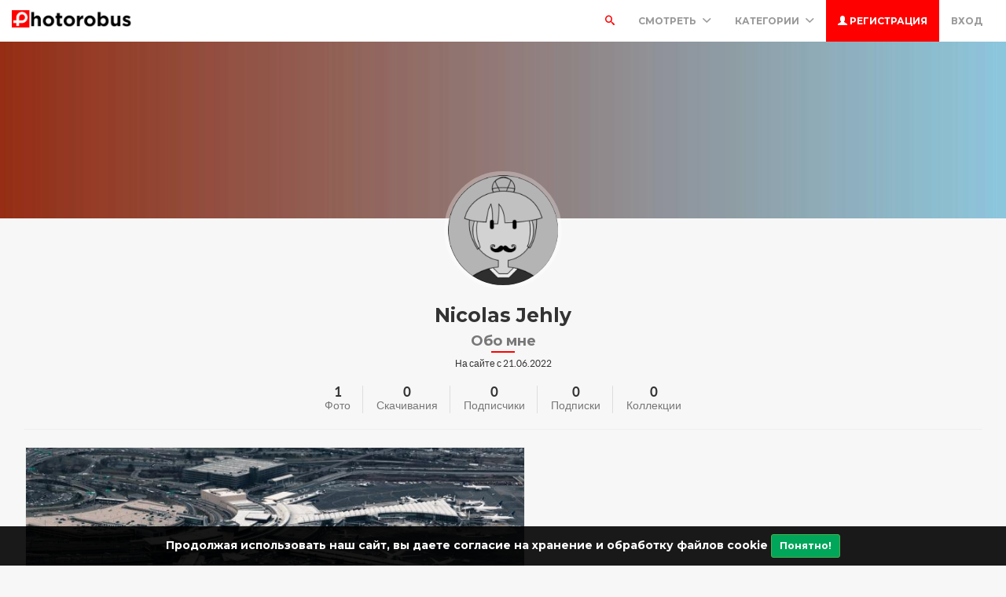

--- FILE ---
content_type: text/html; charset=UTF-8
request_url: https://photorobus.ru/~nicolas-jehly
body_size: 6672
content:
<!DOCTYPE html>
<html lang="ru">
<head>
    <meta charset="utf-8">
    <meta name="csrf-token" content="9dPpJfMAO9TEZyfAzWxXkwMXcC0lRJpviLixyYsB">
    <meta name="viewport" content="width=device-width, initial-scale=1">
    <meta name="description" content="    Nicolas Jehly |  |
Фоторобус - это бесплатные фотографии высокого разрешения. Большинство изображений доступны для скачивания и распространяются по лицензии CC0, не требуя указания авторства или каких-либо атрибуций">
    <meta name="keywords" content="фотосток,бесплатный,фото для скачивания,бесплатные фото,фоторобус,photorobus"/>

    <link rel="apple-touch-icon" sizes="180x180" href="/theme/icons/apple-touch-icon.png">
    <link rel="icon" type="image/png" sizes="32x32" href="/theme/icons/favicon-32x32.png">
    <link rel="icon" type="image/png" sizes="16x16" href="/theme/icons/favicon-16x16.png">
    <link rel="manifest" href="/theme/icons/site.webmanifest">
    <link rel="mask-icon" href="/theme/icons/safari-pinned-tab.svg" color="#ff0000">
    <link rel="shortcut icon" href="/theme/icons/favicon.ico">
    <meta name="msapplication-TileColor" content="#ff0000">
    <meta name="msapplication-config" content="/theme/icons/browserconfig.xml">
    <meta name="theme-color" content="#ffffff">

    
    
    <title>    Nicolas Jehly | 
 Photorobus | Бесплатный фотосток</title>

    <!-- Bootstrap core CSS -->
    <link href="https://photorobus.ru/assets/bootstrap/css/bootstrap.css" rel="stylesheet" type="text/css" />

    <!-- Custom styles for this template -->
    <link href="https://photorobus.ru/assets/css/main.css" rel="stylesheet">

    <!-- FONT Awesome CSS -->
    <link href="https://photorobus.ru/assets/css/fontawesome.css" rel="stylesheet">

     <!-- IcoMoon CSS -->
    <link href="https://photorobus.ru/assets/css/icomoon.css" rel="stylesheet">

    <!-- stroke icons CSS -->
    <link href="https://photorobus.ru/assets/css/strokeicons.css" rel="stylesheet">

    <!-- IcoMoon CSS -->
    <link href="https://photorobus.ru/assets/plugins/fleximages/jquery.flex-images.css" rel="stylesheet">

    <!-- Ionicons -->
    <link href="https://photorobus.ru/assets/css/ionicons.css" rel="stylesheet" type="text/css" />

    <!-- IE10 viewport hack for Surface/desktop Windows 8 bug -->
    <script src="https://photorobus.ru/assets/js/ie10-viewport-bug-workaround.js"></script>

    <!-- Google Fonts -->
    <link href='https://fonts.googleapis.com/css?family=Montserrat:700' rel='stylesheet' type='text/css' />

    <!-- Sweet Alert -->
    <link href="https://photorobus.ru/assets/plugins/sweetalert/sweetalert.css" rel="stylesheet" type="text/css" />

    <link href="https://photorobus.ru/assets/css/vivify.min.css" rel="stylesheet">

    <!-- HTML5 shim and Respond.js IE8 support of HTML5 elements and media queries -->
    <!--[if lt IE 9]>
      <script src="https://oss.maxcdn.com/html5shiv/3.7.2/html5shiv.min.js"></script>
      <script src="https://oss.maxcdn.com/respond/1.4.2/respond.min.js"></script>
    <![endif]-->

    <!--[if IE]>
    <meta http-equiv="X-UA-Compatible" content="IE=Edge"/>
<![endif]-->

<script type="text/javascript">
    // URL BASE
    const URL_BASE = "https://photorobus.ru";
    // ReadMore
    const ReadMore = "View more...";
    const ReadLess = "View less...";

</script>

    <!-- Fonts -->
    <link href='https://fonts.googleapis.com/css?family=Montserrat:700' rel='stylesheet' type='text/css'>

    <!-- HTML5 shim and Respond.js for IE8 support of HTML5 elements and media queries -->
    <!-- WARNING: Respond.js doesn't work if you view the page via file:// -->
    <!--[if lt IE 9]>
    <script src="https://oss.maxcdn.com/html5shiv/3.7.2/html5shiv.min.js"></script>
    <script src="https://oss.maxcdn.com/respond/1.4.2/respond.min.js"></script>
    <![endif]-->

    
            <meta property="fb:app_id" content="542285047563921"/>
    
        <meta property="og:title" content="Nicolas Jehly |  Photorobus | Бесплатный фотосток"/>
    <meta property="og:image" content="https://photorobus.ru/media/x8b/3d0/dd1/profile/social_cover-1762792988.jpg"/>
    <meta property="og:description" content=""/>

            <!-- Global site tag (gtag.js) - Google Analytics -->
<script async src="https://www.googletagmanager.com/gtag/js?id=G-RGXF5LD5Q3"></script>
<script>
  window.dataLayer = window.dataLayer || [];
  function gtag(){dataLayer.push(arguments);}
  gtag('js', new Date());

  gtag('config', 'G-RGXF5LD5Q3');
</script>
    
            <!-- Yandex.Metrika counter -->
<script type="text/javascript" >
    (function(m,e,t,r,i,k,a){m[i]=m[i]||function(){(m[i].a=m[i].a||[]).push(arguments)};
        m[i].l=1*new Date();k=e.createElement(t),a=e.getElementsByTagName(t)[0],k.async=1,k.src=r,a.parentNode.insertBefore(k,a)})
    (window, document, "script", "https://mc.yandex.ru/metrika/tag.js", "ym");

    ym(88734052, "init", {
        clickmap:true,
        trackLinks:true,
        accurateTrackBounce:true
    });
</script>
<noscript><div><img src="https://mc.yandex.ru/watch/88734052" style="position:absolute; left:-9999px;" alt="" /></div></noscript>
<!-- /Yandex.Metrika counter -->
    
    <style>
        .index-header {
            background-image: url('https://photorobus.ru/theme/image_header-1652892723.jpg')
        }

        .jumbotron-bottom {
            background-image: url('https://photorobus.ru/theme/image_bottom-1652892723.jpg')
        }

        .header-colors {
            background-image: url('https://photorobus.ru/theme/header_colors-1652892723.jpg')
        }

        .header-cameras {
            background-image: url('https://photorobus.ru/theme/header_cameras-1652892723.jpg')
        }
    </style>

        
</head>
<body>
<div class="popout font-default"></div>

<div class="wrap-loader">

    <div class="progress-wrapper display-none" id="progress" style=" position: absolute; width: 100%;">
        <div class="progress" style="border-radius: 0;">
            <div class="progress-bar progress-bar-success" role="progressbar" aria-valuenow="60" aria-valuemin="0"
                 aria-valuemax="100" style="width: 0%;"></div>
        </div>
        <div class="progress-info" style="color: #FFF; font-size: 35px; padding-top: 10px;">
            <div class="progress-percentage">
                <span class="percent">0%</span>
            </div>
        </div>
    </div>

    <i class="fa fa-cog fa-spin fa-3x fa-fw cog-loader"></i>
    <i class="fa fa-cog fa-spin fa-3x fa-fw cog-loader-small"></i>
</div>

    <form role="search" class="box_Search collapse" autocomplete="off" action="https://photorobus.ru/search" method="get"
          id="formShow">
        <div>
            <input type="text" name="q" class="input_search form-control" id="btnItems"
                   placeholder="Поиск">
            <button type="submit" id="_buttonSearch"><i class="icon-search"></i></button>
        </div><!--/.form-group -->
    </form><!--./navbar-form -->

<div class="btn-block text-center class-montserrat showBanner padding-top-10 padding-bottom-10"
     style="display:none;">Продолжая использовать наш сайт, вы даете согласие на хранение и обработку файлов cookie
    <button class="btn btn-sm btn-success" id="close-banner">Понятно!</button>
</div>

<div class="navbar navbar-inverse navBar">
    <div class="container-fluid">
        <div class="navbar-header">
            <button type="button" class="navbar-toggle" data-toggle="collapse" data-target=".navbar-collapse">

                
                <span class="icon-bar"></span>
                <span class="icon-bar"></span>
                <span class="icon-bar"></span>
            </button>
            <a class="navbar-brand" href="https://photorobus.ru">
                <img src="https://photorobus.ru/theme/logo-1652892649.png" class="logo" alt="Фоторобус | Бесплатный фотосток"/>
            </a>
        </div><!-- navbar-header -->

        <div class="navbar-collapse collapse">

            <ul class="nav navbar-nav navbar-right margin-bottom-zero">

                                    <li id="li-search">
                        <a class="color-default font-default text-uppercase" id="btnExpand" data-toggle="collapse"
                           href="#formShow" aria-expanded="false" aria-controls="form_Show">
                            <i class="icon-search"></i> <span class="title-dropdown">Поиск</span>
                        </a>
                    </li>
                
                
                
                <li class="dropdown">
                    <a href="javascript:void(0);" class="font-default text-uppercase"
                       data-toggle="dropdown">Смотреть
                        <i class="ion-chevron-down margin-lft5"></i>
                    </a>

                    <!-- DROPDOWN MENU -->
                    <ul class="dropdown-menu arrow-up" role="menu" aria-labelledby="dropdownMenu2">
                        <li><a href="https://photorobus.ru/members">
                                <i class="icon icon-Users myicon-right"></i>
                                Люди
                            </a></li>
                        
                        <li><a href="https://photorobus.ru/tags">
                                <i class="icon icon-Tag myicon-right"></i>
                                Теги
                            </a></li>
                        <li role="separator" class="divider"></li>
                        <li><a href="https://photorobus.ru/featured">На главную</a></li>
                        <li><a href="https://photorobus.ru/popular">Популярные</a></li>
                        <li><a href="https://photorobus.ru/latest">Последние</a></li>
                        <li><a href="https://photorobus.ru/most/commented">Комментируемые</a></li>
                        <!-- li><a href="https://photorobus.ru/most/viewed">Часто просматриваемые</a></li -->
                        <li><a href="https://photorobus.ru/most/downloads">Часто скачиваемые</a></li>
                    </ul><!-- DROPDOWN MENU -->

                </li>

                <li class="dropdown">
                    <a href="javascript:void(0);" class="font-default text-uppercase"
                       data-toggle="dropdown">Категории
                        <i class="ion-chevron-down margin-lft5"></i>
                    </a>

                    
                    <!-- DROPDOWN MENU -->
                    <ul class="dropdown-menu arrow-up nav-session" role="menu" aria-labelledby="dropdownMenu2">
                                                    <li>
                                <a href="https://photorobus.ru/category/uncategorized" class="text-overflow">
                                                                            - Без категории -
                                                                    </a>
                            </li>
                                                    <li>
                                <a href="https://photorobus.ru/category/architecture" class="text-overflow">
                                                                            Архитектура и Города
                                                                    </a>
                            </li>
                                                    <li>
                                <a href="https://photorobus.ru/category/business" class="text-overflow">
                                                                            Бизнес и Финансы
                                                                    </a>
                            </li>
                                                    <li>
                                <a href="https://photorobus.ru/category/foods-drinks" class="text-overflow">
                                                                            Еда и Напитки
                                                                    </a>
                            </li>
                                                    <li>
                                <a href="https://photorobus.ru/category/animals" class="text-overflow">
                                                                            Животные и Птицы
                                                                    </a>
                            </li>
                                                    <li>
                                <a href="https://photorobus.ru/category/health" class="text-overflow">
                                                                            Здоровье и Медицина
                                                                    </a>
                            </li>
                                                    <li>
                                <a href="https://photorobus.ru/category/computer" class="text-overflow">
                                                                            Компьютеры и Технологии
                                                                    </a>
                            </li>
                                                    <li>
                                <a href="https://photorobus.ru/category/people" class="text-overflow">
                                                                            Люди
                                                                    </a>
                            </li>
                                                    <li>
                                <a href="https://photorobus.ru/category/places" class="text-overflow">
                                                                            Места, Заведения
                                                                    </a>
                            </li>
                        
                                                    <li><a href="https://photorobus.ru/categories">
                                    <strong>Смотреть все <i class="fa fa-long-arrow-right"></i></strong>
                                </a></li>
                                            </ul><!-- DROPDOWN MENU -->
                </li>

                                                            <li>
                            <a class="log-in font-default text-uppercase" href="https://photorobus.ru/register">
                                <i class="glyphicon glyphicon-user"></i> Регистрация
                            </a>
                        </li>
                    
                    <li>
                        <a class="font-default text-uppercase "
                           href="https://photorobus.ru/login">
                            Вход
                        </a>
                    </li>
                            </ul>

        </div><!--/.navbar-collapse -->
    </div>
</div>


    <div class="jumbotron profileUser index-header jumbotron_set jumbotron-cover-user" style="background: url(&#039;https://photorobus.ru/media/x8b/3d0/dd1/profile/cover-1663800249.webp&#039;) no-repeat center center #232a29; background-size: cover;">

        <div class="container wrap-jumbotron position-relative">
                    </div>
    </div>

    <div class="container-fluid margin-bottom-40 margin-top-40">

        <div class="row"></div>
        <!-- Col MD -->
        <div class="col-md-12">

            <div class="center-block text-center profile-user-over" style="position: relative;">

                <div style="position: relative;">
                    <a href="https://photorobus.ru/~nicolas-jehly">
                        <img src="https://photorobus.ru/media/x8b/3d0/dd1/profile/avatar-1655908143.png" width="150" height="150"
                             class="img-circle border-avatar-profile avatarUser"/>
                    </a>

                                    </div>

                <h1 class="title-item none-overflow font-default">
                    
                        Nicolas Jehly

                                                <!-- small class="text-muted">@~nicolas-jehly</small -->

                                    </h1>

                
                
                
                <h4 class="text-bold line-sm position-relative font-family-primary font-default text-muted">Обо мне</h4>

                <small class="center-block subtitle-user">
                    На сайте с 21.06.2022
                </small>

                
                
                
                <ul class="nav nav-pills inlineCounterProfile justify-list-center">
                    <li>
                        <small
                                class="btn-block sm-btn-size text-center counter-sm">1</small>
                        <span class="text-muted">Фото</span>
                    </li><!-- End Li -->

                    
                    <li>
                        <small class="btn-block sm-btn-size text-center counter-sm">0</small>
                        <span class="text-muted">Скачивания</span>
                    </li><!-- End Li -->

                    
                    <li>
                        <small class="btn-block sm-btn-size text-center counter-sm">0</small>
                        <a href="https://photorobus.ru/~nicolas-jehly/followers"
                           class="text-muted link-nav-user">Подписчики</a>
                    </li><!-- End Li -->

                    <li>
                        <small class="btn-block sm-btn-size text-center counter-sm">0</small>
                        <a href="https://photorobus.ru/~nicolas-jehly/following"
                           class="text-muted link-nav-user">Подписки</a>
                    </li><!-- End Li -->

                    <li>
                        <small class="btn-block sm-btn-size text-center counter-sm">0</small>
                        <a href="https://photorobus.ru/~nicolas-jehly/collections"
                           class="text-muted link-nav-user">Коллекции</a>
                    </li><!-- End Li -->
                </ul>

            </div><!-- Center Div -->

            <hr/>

            
                <div id="imagesFlex" class="flex-images btn-block margin-bottom-40 dataResult">
                    <a href="https://photorobus.ru/photo/18xta-3rb6/puteshestvie-na-samolete-2" class="item hovercard"
       data-w="714" data-h="360"
       style="background-color: #202A34">
        <!-- hover-content -->
        <div class="hover-content">
            <h5 class="text-overflow title-hover-content" title="путешествие на самолете (2)">
                
                путешествие на самолете (2)
            </h5>

            <h5 class="text-overflow author-label mg-bottom-xs" title="Nicolas Jehly">
                <img src="https://photorobus.ru/media/x8b/3d0/dd1/profile/avatar-1655908143.png" alt="Nicolas Jehly"
                     class="img-circle" style="width: 20px; height: 20px; display: inline-block; margin-right: 5px;">
                <em>Nicolas Jehly</em>
            </h5>
            <span class="timeAgo btn-block date-color text-overflow" data="2022-09-19T23:03:29+03:00"></span>

            <span class="sub-hover">
                                <span class="myicon-right"><i class="fa fa-heart-o myicon-right"></i> 0</span>
                <span class="myicon-right"><i class="icon icon-Download myicon-right"></i> 0</span>
            </span><!-- Span Out -->
        </div><!-- hover-content -->

        <img src="https://photorobus.ru/media/x8b/3d0/dd1/07a/rih3pt/1drz/18xta-3rb6/thumb-cd0p2a-714x360.webp"  class="previewImage d-none lazyload"  alt="путешествие на самолете (2). Фото Свободно для коммерческого использования, Атрибуция не требуется. Бесплатное стоковое фото для свободного скачивания" />
    </a><!-- End Item -->


                                            <div class="container-paginator">
                            
                        </div>
                    
                </div><!-- Image Flex -->

            
        </div><!-- /COL MD -->
    </div><!-- row -->

            <form id="form_pp" name="_xclick" action="https://www.paypal.com/cgi-bin/webscr" method="post"
              style="display:none">
            <input type="hidden" name="cmd" value="_donations">
            <input type="hidden" name="return" value="https://photorobus.ru/~nicolas-jehly">
            <input type="hidden" name="cancel_return" value="https://photorobus.ru/~nicolas-jehly">
            <input type="hidden" name="currency_code" value="USD">
            <input type="hidden" name="item_name"
                   value="Support to @~nicolas-jehly - Photorobus | Бесплатный фотосток">
            <input type="hidden" name="business" value="">
            <input type="submit">
        </form>
    
    
    <!-- container wrap-ui -->

<!-- ***** Footer ***** -->
<footer class="footer-main">
    <div class="container">

        <div class="row">
            <div class="col-md-4">
                <a href="https://photorobus.ru">
                    <img src="https://photorobus.ru/theme/logo-1652892649.png" class="img-responsive" alt="Фоторобус | Бесплатный фотосток" />
                </a>
                <p class="margin-tp-xs">Фоторобус - это бесплатные фотографии высокого разрешения. Большинство изображений доступны для скачивания и распространяются по лицензии CC0, не требуя указания авторства или каких-либо атрибуций</p>

                <ul class="list-inline">
                    
                    
                    
                    
                    
                    
                                            <li><a href="https://vk.com/photorobus" target="_blank" class="ico-social"><i class="fa fa-vk"></i></a></li>
                                    </ul>

            </div><!-- ./End col-md-* -->

            <div class="col-md-3 margin-tp-xs">
                <h4 class="margin-top-zero font-default">О нас</h4>
                <ul class="list-unstyled">
                                            <li><a class="link-footer" href="https://photorobus.ru/page/about">О сервисе</a></li>
                                            <li><a class="link-footer" href="https://photorobus.ru/page/terms-of-service">Пользовательское соглашение</a></li>
                                        <!-- li><a class="link-footer" href="https://photorobus.ru/contact">Contact us</a></li -->
                </ul>
            </div><!-- ./End col-md-* -->

            <div class="col-md-3 margin-tp-xs">
                <h4 class="margin-top-zero font-default">Категории</h4>
                <ul class="list-unstyled">
                    
                                            <li><a class="link-footer" href="https://photorobus.ru/category/uncategorized">- Без категории -</a></li>
                                            <li><a class="link-footer" href="https://photorobus.ru/category/architecture">Архитектура и Города</a></li>
                                            <li><a class="link-footer" href="https://photorobus.ru/category/business">Бизнес и Финансы</a></li>
                                            <li><a class="link-footer" href="https://photorobus.ru/category/foods-drinks">Еда и Напитки</a></li>
                                            <li><a class="link-footer" href="https://photorobus.ru/category/animals">Животные и Птицы</a></li>
                                            <li><a class="link-footer" href="https://photorobus.ru/category/health">Здоровье и Медицина</a></li>
                    
                                            <li>
                            <a class="link-footer" href="https://photorobus.ru/categories">
                                <strong>Смотреть все <i class="fa fa-long-arrow-right"></i></strong>
                            </a>
                        </li>
                    
                </ul>
            </div><!-- ./End col-md-* -->

            <div class="col-md-2 margin-tp-xs">
                <h4 class="margin-top-zero font-default">Ссылки</h4>
                <ul class="list-unstyled">

                                            <li>
                            <a class="link-footer" href="https://photorobus.ru/login">
                                Вход
                            </a>
                        </li>

                                                    <li>
                                <a class="link-footer" href="https://photorobus.ru/register">
                                    Регистрация
                                </a>
                            </li>
                        
                    
                    <div class="dropup margin-top-10">
                        <li class="dropdown default-dropdown">
                            <a href="javascript:void(0);" class="link-footer link-lang" data-toggle="dropdown">
                                <i class="icon icon-WorldWide myicon-right"></i>
                                                                                                                                                                                Russian
                                                                                                    <i class="ion-chevron-down margin-lft5"></i>
                            </a>

                            <!-- DROPDOWN MENU -->
                            <ul class="dropdown-menu arrow-down nav-session margin-bottom-10" role="menu"
                                aria-labelledby="dropdownMenu2">
                                                                    <li >
                                        <a  href="https://photorobus.ru/lang/en"  class="text-overflow">
                                            English
                                        </a>
                                    </li>
                                                                    <li  class="active" >
                                        <a  class="text-overflow">
                                            Russian
                                        </a>
                                    </li>
                                                            </ul><!-- DROPDOWN MENU -->
                        </li>
                    </div>
                    <!-- div style="padding-top: 15px; color: #aaa;">
                        VK20834
                    </div -->

                </ul>
            </div><!-- ./End col-md-* -->
        </div><!-- ./End Row -->
    </div><!-- ./End Container -->
</footer><!-- ***** Footer ***** -->

<footer class="subfooter">
    <div class="container">
        <div class="row">
            <div class="col-md-12 text-center padding-top-20">
                <p>&copy; Photorobus | Бесплатный фотосток - 2022 - 2025</p>
            </div><!-- ./End col-md-* -->
        </div>
    </div>
</footer>

<!-- Bootstrap core JavaScript
    ================================================== -->
<script src="https://photorobus.ru/assets/js/jQuery.min.js"></script>



<script src="https://photorobus.ru/assets/js/jquery-ui-pack.min.js"></script>
<script src="https://photorobus.ru/assets/bootstrap/js/bootstrap.min.js"></script>
<script src="https://photorobus.ru/assets/js/jqueryTimeago_ru.js"></script>
<script src="https://photorobus.ru/assets/js/js.cookie.min.js"></script>

<script src="https://photorobus.ru/assets/js/app-functions-ext.js"></script>

<script src="https://photorobus.ru/assets/plugins/sweetalert/sweetalert.min.js"></script>
<script src="https://photorobus.ru/assets/plugins/fleximages/jquery.flex-images.js"></script>

    <script>
    $('#imagesFlex').flexImages({rowHeight: 320});

    $('#btnFormPP').click(function (e) {
        $('#form_pp').submit();
    });

    
    //<<---- PAGINATION AJAX
    $(document).on('click', '.pagination a', function (e) {
        e.preventDefault();
        var page = $(this).attr('href').split('page=')[1];
        $.ajax({
            headers: {
                'X-CSRF-TOKEN': $('meta[name="csrf-token"]').attr('content')
            },
            url: 'https://photorobus.ru/~nicolas-jehly?page=' + page


        }).done(function (data) {
            if (data) {

                scrollElement('#imagesFlex');

                $('.dataResult').html(data);

                $('.hovercard').hover(
                    function () {
                        $(this).find('.hover-content').fadeIn();
                    },
                    function () {
                        $(this).find('.hover-content').fadeOut();
                    }
                );

                $('#imagesFlex').flexImages({rowHeight: 320});
                jQuery(".timeAgo").timeago();

                $('[data-toggle="tooltip"]').tooltip();
            } else {
                sweetAlert("Упс...", "Ошибочка приключилась", "error");
            }
            //<**** - Tooltip
        });

    });//<<---- PAGINATION AJAX

    </script>


<script>
jQuery(document).ready(function ($) {
    //Cookies.set('cookieBanner');
    if (!Cookies.get('cookiePolicySite')) {
        $('.showBanner').fadeIn();
        $("#close-banner").click(function () {
            $(".showBanner").slideUp(50);
            Cookies.set('cookiePolicySite', true, {expires: 365});
        });
    }
    $(".previewImage").removeClass('d-none');
});
</script>

</body>
</html>


--- FILE ---
content_type: text/css
request_url: https://photorobus.ru/assets/css/main.css
body_size: 11076
content:
@font-face{font-family:Lato;src:url(/assets/fonts/lato-black.eot?5407de996a439dd4470d0a1e98ecd396);src:url(/assets/fonts/lato-black.eot?5407de996a439dd4470d0a1e98ecd396) format("embedded-opentype"),url(/assets/fonts/lato-black.woff?951e81fd509ea2b6076cbc0033171215) format("woff"),url(/assets/fonts/lato-black.ttf?5f46f9c0e2c988893b80b2717d764dd0) format("truetype"),url(/assets/fonts/lato-black.svg?a7cae4d8bf2d0f0eead6619f737dab6e) format("svg");font-weight:900;font-style:normal}@font-face{font-family:Lato;src:url(/assets/fonts/lato-bold.eot?2d4919ce2e98d98674657605ceef758b);src:url(/assets/fonts/lato-bold.eot?2d4919ce2e98d98674657605ceef758b) format("embedded-opentype"),url(/assets/fonts/lato-bold.woff?796a7724727a6bffefce3b5655f06b09) format("woff"),url(/assets/fonts/lato-bold.ttf?eaa09e151bae74b7370a99a460962d93) format("truetype"),url(/assets/fonts/lato-bold.svg?9d4de907915bc4fc9c740eaecc496001) format("svg");font-weight:700;font-style:normal}@font-face{font-family:Lato;src:url(/assets/fonts/lato-bolditalic.eot?8a6af3182a48e9e713931c04e6c656e8);src:url(/assets/fonts/lato-bolditalic.eot?8a6af3182a48e9e713931c04e6c656e8) format("embedded-opentype"),url(/assets/fonts/lato-bolditalic.woff?1ea782637e4efcf4c7064a70f8325926) format("woff"),url(/assets/fonts/lato-bolditalic.ttf?d7345403c917d48e835afe1186ac85fd) format("truetype"),url(/assets/fonts/lato-bolditalic.svg?1ead7fde79bd4941a706563f6040e716) format("svg");font-weight:700;font-style:italic}@font-face{font-family:Lato;src:url(/assets/fonts/lato-italic.eot?cce53fc2eb9e68832563771801e3b84b);src:url(/assets/fonts/lato-italic.eot?cce53fc2eb9e68832563771801e3b84b) format("embedded-opentype"),url(/assets/fonts/lato-italic.woff?3863ccceaaed0b457fa1480df4704e63) format("woff"),url(/assets/fonts/lato-italic.ttf?aadadb6c2547baa7d95dc820b621a020) format("truetype"),url(/assets/fonts/lato-italic.svg?48ba33428a5c8a007b384d91368d27cc) format("svg");font-weight:400;font-style:italic}@font-face{font-family:Lato;src:url(/assets/fonts/lato-light.eot?1b75c6e45bfc6d5659b119723a95fb0c);src:url(/assets/fonts/lato-light.eot?1b75c6e45bfc6d5659b119723a95fb0c) format("embedded-opentype"),url(/assets/fonts/lato-light.woff?288eb21cf19a4f5eab19c1ccd3cc21b9) format("woff"),url(/assets/fonts/lato-light.ttf?f652f5451f853d5b29949248ad7613e9) format("truetype"),url(/assets/fonts/lato-light.svg?51c7f6a7f47413a9c8f610ea4c8dae1c) format("svg");font-weight:300;font-style:normal}@font-face{font-family:Lato;src:url(/assets/fonts/lato-regular.eot?77f286e48a458105b9deb4433d0844d9);src:url(/assets/fonts/lato-regular.eot?77f286e48a458105b9deb4433d0844d9) format("embedded-opentype"),url(/assets/fonts/lato-regular.woff?27faf19206c7a20e8126bedc37c95458) format("woff"),url(/assets/fonts/lato-regular.ttf?544d96974bf484f5a128a29d20a0f279) format("truetype"),url(/assets/fonts/lato-regular.svg?29e34814fd123927dc7a0310b8f71ee5) format("svg");font-weight:400;font-style:normal}@font-face{font-family:Flat-UI-Icons;src:url(/assets/fonts/flat-ui-icons-regular.eot?7c9d7923f97ae20c3fd946652078f0ca);src:url(/assets/fonts/flat-ui-icons-regular.eot?7c9d7923f97ae20c3fd946652078f0ca) format("embedded-opentype"),url(/assets/fonts/flat-ui-icons-regular.woff?8b001374842af1a5993a1686f1e1fc42) format("woff"),url(/assets/fonts/flat-ui-icons-regular.ttf?1225a00aec300e17683a0c691a15096e) format("truetype"),url(/assets/fonts/flat-ui-icons-regular.svg?3b27d44bb0a7440f065409c44f415f16) format("svg");font-weight:400;font-style:normal}body,html{height:100%}li{list-style:none}button,input,textarea{outline:none;border:none}.btn.active.focus,.btn.active:focus,.btn.focus,.btn:active.focus,.btn:active:focus,.btn:focus,a,a:active,a:focus,button,button:active,button:focus,input,select{outline:none}textarea{resize:vertical}a{transition:all .1s}iframe{border:0;outline:0;width:100%!important}label:not(.login-field-icon){line-height:normal!important;color:#333;font-weight:700!important}select{width:100%;padding:6px 5px 6px 8px;font-family:Helvetica Neue,Helvetica,Arial,sans-serif;font-size:11px;font-weight:400;line-height:normal!important;color:#5a5a5a;border:2px solid #e6e6e6;background-color:#fff!important;background-repeat:no-repeat;background-position:99.5% 50%!important;background-image:url(/assets/img/arrow.png?76c674962ee57d77fe2ae1477b5eeb60)!important;-webkit-appearance:none;-moz-appearance:none;appearance:none;box-sizing:border-box;border-radius:4px;text-indent:.01px;text-overflow:""}input[type=file]{opacity:0;position:absolute;top:0;right:0;min-width:100%;min-height:100%;outline:none;cursor:inherit;font-size:100px}::-moz-selection{background-color:red;color:#fff}::selection{background-color:red;color:#fff}::moz-selection,::webkit-selection{background-color:red;color:#fff}body a{color:red}.color-default{color:red!important}a:focus,a:hover{color:red;text-decoration:underline}.displayBlock{display:block!important}.display-none{display:none}.displayInline{display:inline}.font-default{font-family:Montserrat,Helvetica,Arial,sans-serif}.strongSpan{font-weight:700}.col-pb{margin-bottom:25px}.mg-bottom-xs{margin-bottom:5px}.border-top{border-top:1px solid #ddd}.pos-relative{position:relative}.sm-font{font-weight:400}.sm-date{color:#999}.border-group{border:none;border-radius:0!important}.bg-color-none{background-color:transparent}.li-group{border-bottom:1px solid #ddd}.li-group-msg{border-bottom:1px solid #cfcfcf}.li-group-msg:last-child,.li-group:last-child{border-bottom:none}.text-col{margin-bottom:5px!important;overflow:hidden;white-space:nowrap;text-overflow:ellipsis;line-height:17px}.topbar>li.dropdown .open>a{color:#fff}.topbar>li>a{font-size:16px!important}.text-decoration-none{text-decoration:none!important}.notify{z-index:10;top:5px;right:10px;position:absolute;padding:3px 6px;background:red;color:#fff;line-height:normal;font-weight:700;border-radius:100px;-webkit-border-radius:100px;border-bottom:1px solid #dadada;font-size:11px}.notifyResponsive{top:-5px!important;right:0!important}#noti_connect,#noti_msg{display:none}.navbar-nav .notify{right:6px;font-size:9px;padding:2px 5px}.navbar-nav .notify-icon{font-size:1.5em}.border-stats{border:1px solid #dadada;border-right-width:0}.border-stats:first-child{border-left-width:0}a.heading-link{background-color:#f5f6f8}.btn-df{margin-bottom:10px}.row-margin-20{margin-bottom:20px}.btn-border{border:1px solid #ddd!important;margin-bottom:5px}.btn-border.btn-info{border-color:#3498db!important}.btn-border.btn-success{border-color:#00af4a!important}.title-dropdown{display:none;font-weight:400;font-size:12px}i.dropdown-ic{display:none}.btn-default.btn-border:active,.btn-default.btn-border:focus,.btn-default.btn-border:hover,.btn-default.btn-df:active,.btn-default.btn-df:focus,.btn-default.btn-df:hover{color:#333!important}.size-icon{font-size:9px;vertical-align:text-top}.size-icon-popover{font-size:7px;vertical-align:text-top}.border-image-profile{border:4px solid hsla(0,0%,100%,.3)}i.verified{color:#5890ff;font-size:20px;text-shadow:none;background:#fff;border-radius:20px;-webkit-border-radius:20px;padding:1px 2px;box-shadow:0 1px 4px rgba(0,0,0,.8);-webkit-box-shadow:0 1px 4px rgba(0,0,0,.8)}i.verified-min{font-size:14px;box-shadow:none;-webkit-box-shadow:none}.myicon-right{margin-right:4px}.more-button{font-size:5px!important}.size-chevron{font-size:11px}.btn-group.button-group-status>button{border:none!important;color:#333}.btn-group.button-group-status>button.btn-link:focus,.btn-group.button-group-status>button.btn-link:hover{color:#1a75bc;text-decoration:none;background-color:transparent}.text-overflow{overflow:hidden;white-space:nowrap;text-overflow:ellipsis}.padding-sm{padding:0 0 15px}.padding-tp{padding-top:10px}.padding-left-group{padding-left:10px}.min-height-bd{min-height:250px}.border-top-sm{border-top:1px solid #ddd}.margin-tp{margin-top:5px}.margin-top-alert{margin-top:20px}.margin-lft5{margin-left:5px}.bg-none{background:none!important}.border-none{border:none!important}.margin-zero{margin:0!important}.margin-bottom-zero{margin-bottom:0!important}.margin-top-zero{margin-top:0!important}.margin-right-zero{margin-right:0!important}.margin-left-zero{margin-left:0!important}.padding-zero{padding:0!important}.padding-right-zero{padding-right:0!important}.padding-left-zero{padding-left:0!important}.padding-bottom-zero{padding-bottom:0!important}.padding-top-zero{padding-top:0!important}.margin-top-5{margin-top:5px!important}.margin-top-10{margin-top:10px!important}.margin-top-15{margin-top:15px!important}.margin-top-20{margin-top:20px!important}.margin-top-30{margin-top:30px!important}.margin-top-40{margin-top:40px!important}.margin-bottom-5{margin-bottom:5px!important}.margin-bottom-10{margin-bottom:10px!important}.margin-bottom-15{margin-bottom:15px!important}.margin-bottom-20{margin-bottom:20px!important}.margin-bottom-30{margin-bottom:30px!important}.margin-bottom-40{margin-bottom:40px!important}.padding-right-20{padding-right:20px}.padding-top-10{padding-top:10px!important}.padding-top-20{padding-top:20px!important}.padding-top-30{padding-top:30px!important}.padding-top-40{padding-top:40px!important}.padding-bottom-15{padding-bottom:15px!important}.padding-bottom-10{padding-bottom:10px!important}.padding-bottom-20{padding-bottom:20px!important}.padding-bottom-30{padding-bottom:30px!important}.padding-bottom-40{padding-bottom:40px!important}body{font-family:Lato,Helvetica,Arial,sans-serif;background-color:#f7f7f7}body#bg-error{background:#f7f7f7;background-size:cover}.menu-top{font-size:12px}.navbar-inverse .navbar-nav>.open>a.menu-top{background:none!important}.navbar-inverse .navbar-nav>li>a.menu-top:focus,.navbar-inverse .navbar-nav>li>a.menu-top:hover{color:#b8b8b8;background-color:transparent}.navbar-inverse .navbar-nav>.dropdown>a .caret-menu-top{border-top-color:#fff;border-bottom-color:#fff}ul.dropdown-menu>li.active>a{color:#fff!important}.menu-home-dropdown li{width:50%;float:left}.menu-home-dropdown li,.menu-home-dropdown li>a{overflow:hidden;white-space:nowrap;text-overflow:ellipsis}.menu-home-dropdown li>a{font-size:13px}.menu-home-dropdown-user li,.menu-home-dropdown-user li>a{overflow:hidden;white-space:nowrap;text-overflow:ellipsis}.menu-home-dropdown-user li>a{font-size:13px}.dropdown-home{width:270px}.dropdown-user{width:320px}.dropdown-nav-session,.dropdown-settings,.nav-session{width:180px}.label-terms{color:#000;font-weight:400;font-size:13px}.pop-category{display:inline-block;border:1px solid #fff;padding:4px 8px;border-radius:1em;color:#fff;text-decoration:none;font-weight:700;margin:.2em;background-color:rgba(64,64,64,.3)}.pop-category:hover{background-color:#fff;color:#333;text-decoration:none}#checkedIcon{background:#fff;border-radius:5px;-webkit-border-radius:5px}.facebook-login{margin:10px 0}.facebook-login>a.fb-button{background-color:#3b5998}.dropdown-menu.arrow-up-user:before{top:-10px;border-bottom:10px solid #ddd}.dropdown-menu.arrow-up-user:after,.dropdown-menu.arrow-up-user:before{position:absolute;right:13px;display:inline-block;border-right:10px solid transparent;border-left:10px solid transparent;content:""}.dropdown-menu.arrow-up-user:after{top:-8px;border-bottom:10px solid #fff}.dropdown-menu.arrow-top:before{top:67px;border-top:10px solid #ddd}.dropdown-menu.arrow-top:after,.dropdown-menu.arrow-top:before{position:absolute;right:64px;display:inline-block;border-right:10px solid transparent;border-left:10px solid transparent;content:""}.dropdown-menu.arrow-top:after{top:66px;border-top:10px solid #fff}.dropdown-settings{border:1px solid #ddd!important;background-color:#fff!important;border-radius:3px;-webkit-border-radius:3px;-moz-border-radius:3px}.dropdown-nav-session{border:1px solid #2a2a2a!important;background-color:#2a2a2a!important;border-radius:3px;-webkit-border-radius:3px;-moz-border-radius:3px}.li-group-nav{border-bottom:1px solid #2c2c2c}.image-dropdown{width:48px;height:48px}#buttonSearch,#buttonSearch-2{color:#ddd;width:35px;background:none;height:44px;position:absolute;top:0;right:5px;cursor:pointer;outline:none}#buttonSearch-2:hover,#buttonSearch:hover{color:#999}.index-header{background:url(/assets/img/header_index.jpg?a87baf1052f05e3ef0c05afda1f07105) no-repeat 50% #d1d1d1;background-size:cover;position:relative}.static-header{padding-top:40px!important;padding-bottom:40px!important;background:url(/assets/img/header.jpg?8dc6151077b5806b24b026a92e0b9c08) no-repeat 50% #d1d1d1;background-size:cover;position:relative}.static-header h1{color:#fff;font-size:35px;text-shadow:0 2px 4px #000}.link-home,.static-header small{color:#fff;font-size:15px}.link-small{color:#333;font-size:15px;font-weight:400}.static-header-profile{padding-top:30px!important;padding-bottom:30px!important;background-size:cover;position:relative}.static-header-profile a.linkUser,.static-header-profile a.linkUser:active,.static-header-profile a.linkUser:focus,.static-header-profile a.linkUser:hover,.static-header-profile h1{color:#fff;font-family:Kaushan Script,cursive;font-weight:700;margin-top:20px!important;overflow:visible;text-overflow:inherit;text-shadow:0 3px #000;white-space:normal;font-size:25px;text-decoration:none}.user-data{padding-top:165px}.user-data .media-heading{font-size:28px}.user-data .media-heading,.user-data .text-col{color:#fff;text-shadow:0 1px 4px rgba(0,0,0,.8)}.user-data .text-col>small>a{font-size:15px;color:#fff}.user-details{padding-top:25px;line-height:normal}.name-user{overflow:hidden;white-space:nowrap;text-overflow:ellipsis}.list-grid{padding:0;margin-top:10px}.list-grid>li>a>img{width:32%!important;float:left;margin:0 6px 5px 0}ul.list-grid li:nth-child(3n+3)>a>img:not(.photo-thumb){margin-right:0!important}.list-grid>li>a>img.photo-thumb{width:19%!important;float:left;margin:0 1.2% 1% 0}.list-grid>li>a>img:hover{opacity:.9}ul.list-grid li:nth-child(5n+5)>a>img.photo-thumb{margin-right:0!important}.list-grid-user{padding:0;margin-top:10px}.list-grid-user>li>a>img{width:22%!important;float:left;margin:0 13px 5px 0}.list-grid-user>li>a>img:hover{opacity:.9}ul.list-grid-user li:nth-child(4n+4)>a>img{margin-right:0!important}.list-grid-block>li>a{display:block}.list-grid-block{margin:0;overflow:hidden}.title-panel-ms{font-size:18px}.list-group-ms{padding:0 10px 0 0;border:1px solid #ddd!important}.list-panel-df{margin-bottom:5px}.list-panel-df>a{font-size:18px;padding:5px 3px}.grid-panel-title{line-height:20px;padding-top:15px;background:#fff!important}.col-padding-bot{padding-bottom:15px}.text-space-wrap{white-space:normal!important}.text-dd-mm{text-indent:15px;padding:5px 0;border-bottom:1px solid #e6e6e6;line-height:25px;color:#999}.text-dd-mm small{font-size:11px}.text-dd-mm:last-child{border:none}.margin-top-mv{margin-top:15px}a.font-grid{font-size:20px}.sm-btn-size{font-size:13px!important}.input-search-sm{border-right-width:0!important}.btn-search-sm{line-height:19px!important}.btn-search-sm:hover{border-color:#bdc3c7!important}.media-nowrap{white-space:nowrap;text-overflow:ellipsis;overflow:hidden}.ico-float-right{margin-right:10px;width:16px;display:inline-block;text-align:center}.user-search{color:#1a75bc}.place-search{color:#0f8f04}.pages-search{color:#f60}a.list-group-item.active-list{color:#555;text-decoration:none;background-color:#fff;font-weight:700}.color-font{color:#999}.links-sm{display:block}.links-sm strong{color:#333}a:hover.links-sm{text-decoration:none}.block-sm{display:block}.text-link{font-size:10px}#chart1,#chart2,#chart3,#chart4{height:250px}#chart1 svg,#chart2 svg,#chart3 svg,#chart4 svg{width:100%!important}.title-error{font-size:110px;color:#333;text-overflow:inherit;overflow:visible;white-space:normal;font-family:Montserrat,Helvetica,Arial,sans-serif}.title-error span{color:red;font-size:150px}.subtitle-error{font-size:20px;color:#333}.icon-error{font-size:170px;color:#999}.currentPage{border-radius:50px;background:#0b59ae;padding:10px 15px;color:#fff}.w_text{font-family:Kaushan Script,cursive;color:#fff;text-shadow:0 3px #000;text-overflow:inherit;overflow:visible;white-space:normal;font-weight:700;text-align:center;margin-top:20px!important;word-break:break-word}.jumbotron p.subtitle{font-size:22px}.jumbotron p.subtitle-user{font-size:15px;word-break:break-word}.border-total{border-radius:50px!important;-webkit-border-radius:50px!important}h1{font-weight:700;white-space:nowrap;text-overflow:ellipsis;overflow:hidden}.title-services{font-size:15px}a.item-link,a:active.item-link,a:focus.item-link,a:hover.item-link{color:#333}a:active.link-user-profile,a:focus.link-user-profile,a:hover.link-user-profile{text-decoration:none}.thumbnail:hover{transition:all .3s ease;border-bottom-color:#f40808}.paginator-style{width:100%;text-align:center}.link-footer{font-size:13px;color:#999}.number-services{font-size:18px;color:#333}.btn-all-ui,.btn-like{cursor:pointer;box-shadow:inset 0 -3px 0 rgba(0,0,0,.2);-webkit-box-shadow:inset 0 -3px 0 rgba(0,0,0,.34)}.title-item{font-size:25px}.none-overflow{text-overflow:inherit!important;white-space:normal!important;word-wrap:break-word!important;word-break:break-word!important}.media-designer{padding-bottom:15px;border-bottom:1px solid #cecece}.col-md-8 div.media-designer:last-child{border:none}.list-designer>li{color:#999}.list-designer>li>strong{color:#666}a:hover.image-thumb>img{opacity:.8}.padding-middle{padding-top:20px;padding-bottom:20px}.wrap-error{margin-top:50px}.wrap-ui{margin-top:30px;margin-bottom:15px}.img-avatar-services{margin:0!important;display:inline-block!important}.footer-main{float:left;width:100%;background-color:#fff;padding:30px 0;border-top:1px solid #ddd}.subfooter{background-color:#f7f7f7;color:#797979;float:left;width:100%}.margin-tp-xs{margin-top:10px}.ico-social{font-size:24px;color:#999}.col-thumb{margin-bottom:10px}a.no-shadow{text-shadow:none}ul.nav-user-profile-wall>li>a,ul.nav-user-profile>li>a{font-size:12px;font-weight:400!important;color:#333;border:none!important}ul.nav-user-profile-wall>li.active>a,ul.nav-user-profile-wall>li.active>a:hover,ul.nav-user-profile-wall>li>a:hover,ul.nav-user-profile>li.active>a,ul.nav-user-profile>li.active>a:hover,ul.nav-user-profile>li>a:not(.toggle-list):hover{background-color:transparent!important;box-shadow:inset 0 -4px #f40808;border-radius:0;color:#333}.user-profile-avatar{position:absolute;bottom:-10px;z-index:100;left:42%}.border-avatar-profile{border:5px solid hsla(0,0%,100%,.3)}.ui-container-cover{max-height:300px;height:275px}.panel-user{background:none;border:none;box-shadow:none;-webkit-box-shadow:none}.bio-user{line-height:22px;width:70%;margin:10px auto}a.btn-join{background-color:transparent;border:2px solid #fff;margin-top:10px;text-transform:uppercase}a:active.btn-join,a:focus.btn-join,a:hover.btn-join{background-color:#f40808;border:2px solid #f40808}.no-result{color:#777;word-wrap:break-word}.color-no-result{color:#999!important}a.btn-postjob{background-color:transparent;border:2px solid #fff}.nav-p{margin-bottom:20px}.desc-footer{width:50%;margin:10px auto 0}.no-show{left:-99999px}a.btn-sort,button.btn-sort{background-color:#f40808}a:active.btn-sort,a:focus.btn-sort,a:hover.btn-sort,button.btn-sort:active,button.btn-sort:focus,button.btn-sort:hover{background-color:#333}.font-normal{font-weight:400}a.links-ds{color:#747474}a:active.links-ds,a:focus.links-ds,a:hover.links-ds{color:#333;text-decoration:none}button.btn-follow{background:transparent;color:red;padding:4px 15px;border:1px solid red}button.btn-settings{background:#5c5c5c;color:#fff;padding-bottom:4px;padding-top:4px}a.btn-follow-lg,button.btn-follow-lg{background:transparent;color:#fff!important;padding:7px 30px;border:1px solid #fff;margin:10px 0}a:active.btn-follow-lg,a:focus.btn-follow-lg,a:hover.btn-follow-lg,button:active.btn-follow-lg,button:focus.btn-follow-lg,button:hover.btn-follow-lg{background:#f40808;color:#fff!important;border:1px solid #f40808}button.btn-more-lg{background:transparent;color:#fff;padding:7px 10px;border:1px solid #fff;margin:10px 0 10px 5px}button:active.btn-more-lg,button:focus.btn-more-lg,button:hover.btn-more-lg{background:#fff;color:#333;border:1px solid #f8f8f8}button:active.btn-follow,button:focus.btn-follow,button:hover.btn-follow{background:red;color:#fff!important;border:1px solid red}.btn-pro-xs{background-color:#999!important;line-height:normal;position:relative;font-family:Arial,sans-serif;margin-top:2px}.btn-pro-xs-active,a:active.btn-pro-xs,a:focus.btn-pro-xs,a:hover.btn-pro-xs{background-color:#f40808!important;line-height:normal}.btn-pro-xs-active,.btn-team-xs{position:relative;font-family:Arial,sans-serif;margin-top:2px}.btn-team-xs{background-color:#999!important;line-height:normal}a:active.btn-team-xs,a:focus.btn-team-xs,a:hover.btn-team-xs{background-color:#01a7b5!important;line-height:normal}.p-author{line-height:normal}.user-no-result{margin-bottom:40px}.menu-settings,.user-list-nav{right:-5px!important;left:inherit}.dropdown-menu.menu-settings:before{top:-10px;border-bottom:10px solid #ddd}.dropdown-menu.menu-settings:after,.dropdown-menu.menu-settings:before{position:absolute;right:8px;display:inline-block;border-right:10px solid transparent;border-left:10px solid transparent;content:""}.dropdown-menu.menu-settings:after{top:-8px;border-bottom:10px solid #fff}.dropdown-menu.user-list-nav:before{top:-10px;border-bottom:10px solid #ddd}.dropdown-menu.user-list-nav:after,.dropdown-menu.user-list-nav:before{position:absolute;right:24px;display:inline-block;border-right:10px solid transparent;border-left:10px solid transparent;content:""}.dropdown-menu.user-list-nav:after{top:-8px;border-bottom:10px solid #fff}.block-div{display:inline-flex;display:-webkit-inline-flex}.no-result-mg{margin-bottom:20px;margin-top:30px}.login-form{padding:24px 23px 20px;position:relative;border-radius:3px;max-width:350px;margin:25px auto 45px}.login-form label{color:#000}.login-form:before{content:"";height:0;position:absolute;left:-12px;top:35px;width:0}body#join-section{background-size:cover}.join-title{color:#fff}.media-jobs{overflow:visible}.media-jobs .media-body,.media-jobs .media-left,.media-jobs .media-right{display:table-cell;vertical-align:top;padding-right:10px}.media-jobs .media-heading{font-size:15px}.job-image{position:relative;margin-left:-30px;width:64px;height:64px}.hiring{font-weight:400}a.item-jobs:active,a.item-jobs:focus,a.item-jobs:hover{box-shadow:inset 0 -2px #f40808;-webkit-box-shadow:inset 0 -2px #f40808}a.item-jobs:hover h4 strong{color:#f40808}.jobs-date{position:absolute;right:15px;top:50%}.keep-login-title,.text-form,a:active.recover,a:focus.recover,a:hover.recover{color:#000}.keep-login-title{font-weight:400}.icheck>label{padding-left:0}.shadow-inset{box-shadow:inset 0 -3px 0 rgba(0,0,0,.2);-webkit-box-shadow:inset 0 -3px 0 rgba(0,0,0,.2)}.count-list-toggle{line-height:normal;font-weight:700}.no-following-yet{margin:50px 0}.no-following-yet h2,.no-following-yet h5{color:#777;word-wrap:break-word}.counterBio{position:absolute;right:15px;bottom:-25px;font-size:14px;color:#999}.warning{color:#ff7000;font-weight:700}.exceeded{color:red;font-weight:700}#bio,#description{resize:vertical}.errors-account{margin:15px 0 0}a.mentions{color:#f40808}.goTop{width:41px;height:43px;margin-right:20px;opacity:.7}.goTop,.goTop:hover{transition:all .3s ease}.goTop:hover{opacity:1}a.urls-bio{text-decoration:none!important;margin-right:15px;color:#777}a:hover.urls-bio{color:red}a.urls-custom{text-decoration:none!important}.title-h4{margin:40px 0 20px;font-size:16px;color:#333}.logo{height:30px;padding-top:8px}.logo:hover{opacity:.8}.follow_active{background:#f40808!important;border:1px solid #f40808!important}.btnFollowActive{background:#00a13f!important;border:1px solid #169302!important;color:#fff!important}a.links-ads{font-weight:700;margin:10px 0 5px}.desc-ads,a.links-ads{word-break:break-word;line-height:normal}.desc-ads{color:#999}.media-visible{border-bottom:1px solid #ddd;overflow:visible!important}.photo-card{margin-left:10px;margin-top:-50px}.cover-wall{border-bottom:1px solid #ddd;border-top-left-radius:3px;border-top-right-radius:3px;height:95px}.photo-card-live{text-align:center}.position-relative{position:relative}.label_cover,.labelAvatar{border-radius:5px;height:128px;position:relative;width:128px}.popout{cursor:pointer;max-width:880px;display:none;padding:14px 10px;background:rgba(0,0,0,.85);color:#fff;font-size:12px;border-radius:3px;position:fixed;top:75px;z-index:1100;overflow:hidden;width:40.857%;text-align:center;font-weight:700;left:29%;right:20%}.popout-error{background:rgba(255,0,0,.85)!important}#loader_gif_1,#loader_gif_2{border-radius:5px;-webkit-border-radius:5px;width:100%;height:100%}.photo-delete{width:100%;height:100%;cursor:pointer}.ico-btn-followed{color:#058abb}.ico-btn-like{color:#e74c3c}textarea.textarea-text{height:150px;resize:vertical;background:#f0f0f0!important;border-color:#dbdbdb}textarea.textarea-text:focus{background:#fff!important}.delete-attach-image{cursor:pointer!important;margin-top:10px}#deleteBtn,.delete-attach-file,.delete-attach-file-2,.delete-image{cursor:pointer!important;margin-top:7px}#deleteBtn:hover,.delete-attach-file-2:hover,.delete-attach-file:hover,.delete-attach-image:hover,.delete-image:hover{color:#f40808}#previewImage{margin-right:5px;float:left;width:30px;height:30px;border-radius:3px;background-size:cover;background-position:50%}@media (min-width:768px){.responsive-side,.tabs-index{display:block!important}.jumbotron.profileUser{padding:200px 0 25px}.profile-user-over{margin-top:-100px!important}.show-toogle{display:none}.jumbotron.md{padding:25px 0}.modal-sm{width:370px}}.li-title{border-bottom:5px solid #c2c2c2;margin-bottom:25px}.color-strong{color:#5c5c5c}.btn-like-services{margin-bottom:10px}.noty-media{padding:5px 0}a.tags{background-color:#fff;color:#7e7e7e;margin-bottom:8px;border-radius:30px;-webkit-border-radius:30px;-moz-border-radius:30px;border:1px solid #cacaca}a:active.tags,a:focus.tags,a:hover.tags{background-color:red!important;color:#fff!important;border-color:red!important}.colorPalette{height:30px;width:31px;margin-right:10px;margin-bottom:5px;border-radius:70px;-webkit-border-radius:70px;-moz-border-radius:70px;display:inline-block}a:hover.colorPalette{transform:scale(1.2)}.ico-files{width:32px;height:32px;display:inline-block;vertical-align:middle}.comments-title{margin-top:50px}.media-comments{padding-bottom:15px}textarea.textarea-comments{background-color:#fff;border-radius:5px;box-shadow:0 2px #ddd}.media-body-comments{padding:15px 20px;background:#fff;border-radius:3px;box-shadow:1px 2px rgba(0,0,0,.07);-webkit-box-shadow:1px 2px rgba(0,0,0,.07)}.media-body-comments:before{content:"";position:absolute;left:42px;top:17px;width:0;height:0;border:10px solid transparent;border-right-color:#fff}.comments-p{line-height:17px;font-size:14px;color:#525252;margin:0}.comments-p a{color:#f40808}.small-comment{color:#999;margin-right:5px}.active-red{color:#f40808!important}a.list-group-item.unread-msg{color:#555;text-decoration:none;background-color:#dfdfdf}.preview-attach{width:80px;height:70px;display:block;border-radius:3px}.border-style{margin-bottom:15px}li.active-list>a,li.active-list>a:active,li.active-list>a:focus,li.active-list>a:hover{box-shadow:inset 3px 0 0 #f40808!important;-webkit-box-shadow:inset 3px 0 0 #f40808!important}.ico-no-result{color:#777;border:4px solid #cacaca;-webkit-border-radius:50%;-webkit-background-clip:padding-box;-moz-border-radius:50%;-moz-background-clip:padding;border-radius:50%;font-size:60px;width:150px;height:150px;display:block;line-height:150px!important;margin:0 auto}.col-right-pd{padding-right:2px}.col-left-pd{padding-left:2px}.btn-padding{padding-right:30px!important;padding-left:30px!important}.loader{border-radius:5px;-webkit-border-radius:5px;width:100%;min-height:70px;display:block}.form-li{border-bottom:1px solid #ddd}h1.title_api{margin:10px 0;font-size:24px}.col-pre{padding:10px 5px;background:#fff;color:#0088e2;margin:10px 0;font-size:14px;text-overflow:inherit;overflow:visible;white-space:normal}.col-pre pre{text-align:left;word-wrap:break-word;white-space:pre-line;line-height:18px;background:none;border:none}.title-stats{color:#fff}.morris-hover-point{color:#ddd!important;font-weight:700}.imageAdPreview{background-position:50%;width:100%;position:absolute;background-size:cover;top:0;left:0;height:100%}.iconCheck{color:#0bb380}.notfound_auto{text-align:center;text-indent:0;display:block;padding:4px 25px;color:#666;font-size:12px;white-space:nowrap;text-overflow:ellipsis;overflow:hidden}.toogle_search{width:100%;float:left;padding:10px 0;margin:0}.toogle_search li{line-height:normal;width:100%;background:none;padding:0;white-space:nowrap}.toogle_search li a{text-indent:0;display:block;padding:4px 25px;color:#666;font-size:12px;white-space:nowrap;text-overflow:ellipsis;overflow:hidden}.toogle_search li.selected a,.toogle_search li a:hover{background:#f40808;text-decoration:none;color:#fff}#boxLogin{box-shadow:0 6px 12px rgba(0,0,0,.175);border-radius:3px;-webkit-border-radius:3px;background:#fff;width:300px;position:absolute;z-index:25;right:-10px;top:45px;border:1px solid #c4c4c4;display:none}.boxAutoComplete:before{top:-10px;border-bottom:10px solid #c4c4c4}.boxAutoComplete:after,.boxAutoComplete:before{position:absolute;left:10px;display:inline-block;border-right:10px solid transparent;border-left:10px solid transparent;content:""}.boxAutoComplete:after{top:-8px;border-bottom:10px solid #fff}.padding-btn{padding:3px 14px!important}.stats-icon{position:absolute;bottom:0;left:30%;font-size:44px;color:rgba(0,0,0,.1);text-shadow:none}.text-shadow{text-shadow:0 1px #000}.hoverTr:hover{background-color:#f5f5f5}.navbar-inverse{background:#fff;border:none;margin-bottom:0;border-radius:0}.navbar-px{position:absolute;z-index:100000;width:100%}.jumbotron_set{margin-bottom:40px}@media screen and (min-width:768px){.jumbotron{padding:250px 0}.searchBar{width:715px;margin:0 auto}.popCategories{width:748px;margin:0 auto}.jumbotron-bottom{padding:65px 10px}}@media screen and (max-width:991px){.border-stats{border:1px solid #dadada;border-right-width:0;border-left:0;border-bottom:0}.line-login:after{width:0!important}.line-login{margin-bottom:40px}}@media screen and (max-width:767px){.inlineCounterProfile li{margin-bottom:15px;margin-right:0!important;border-bottom:1px solid #ddd;border-right:none!important;padding-bottom:10px;padding-right:0!important;width:100%;text-align:center}.inlineCounterProfile li:last-child{margin-bottom:0;padding-bottom:0}.counter-sm{text-align:center!important}.profile-user-over{margin-top:-55px!important}.navbar-inverse .navbar-collapse{background:#121212}.m-right{float:left;width:50%;margin-top:10px}#upload{width:100%}.col-center{text-align:center}.navbar-inverse .navbar-nav .open .dropdown-menu .divider{background-color:#333!important}.navbar-inverse .navbar-nav>li>a.log-in,.navbar-inverse .navbar-nav>li>a:active.log-in,.navbar-inverse .navbar-nav>li>a:focus.log-in,.navbar-inverse .navbar-nav>li>a:hover.log-in{border:none!important;border-radius:0}.jumbotron-bottom .container{padding-top:0}.dropdown-menu.arrow-up:after,.dropdown-menu.arrow-up:before{display:none!important}.navbar-inverse .navbar-nav>.open>.dropdown-menu>li>a{color:#fff!important}.title-dropdown,i.dropdown-ic{display:inline-block}.tabs_index>li{width:100%;text-align:center;border-bottom:1px solid #ccc}.tabs_index>li:first-child,.tabs_index>li:last-child{border:none}}.jumbotron .title-site,.title-site{font-family:Montserrat,Helvetica,Arial,sans-serif;color:#fff;text-overflow:inherit;overflow:visible;white-space:normal;font-weight:700;margin-top:20px!important;text-align:center}.subtitle-site{color:#fff;text-align:center}#inputSearch{padding:25px 12px}.navbar-inverse .navbar-nav>li>a{color:#999}.navbar-inverse .navbar-nav>li>a:focus,.navbar-inverse .navbar-nav>li>a:hover{color:#999!important}.navbar-inverse .navbar-nav>li>a.log-in,.navbar-inverse .navbar-nav>li>a:hover.log-in{color:#fff!important;background-color:red}.navbar-nav>li>a{font-size:12px;font-weight:700}.navbar-inverse .navbar-collapse{border-color:#4e4e4e;border-width:1px}.navbar-inverse .navbar-nav>.open>.dropdown-menu>li>a{color:#545454;padding:6px 15px}.dropdown-menu li.active>a,.navbar-inverse .navbar-nav>.open>.dropdown-menu>li>a:focus,.navbar-inverse .navbar-nav>.open>.dropdown-menu>li>a:hover{color:#fff;background-color:red}.navbar-inverse .navbar-nav>.open>.dropdown-menu>.divider{background-color:#ddd;height:1px;margin-left:0;margin-right:0}.navbar-brand{padding:5px 15px}.navbar-inverse .navbar-nav>.open>a,.navbar-inverse .navbar-nav>.open>a:focus,.navbar-inverse .navbar-nav>.open>a:hover{color:#999;background-color:transparent}.navbar-inverse .navbar-toggle{border:none}.dropdown-menu{background-color:#fff;font-size:12px}.class-montserrat{font-family:Montserrat,Helvetica,Arial,sans-serif;color:#111}.custom-rounded{border-radius:3px;-webkit-border-radius:3px;-moz-border-radius:3px}.title-services{text-align:center}.title-services>a{font-size:14px;color:#111}.jumbotron-bottom{background:url(/assets/img/cover.jpg?fa7bf91ddad249e8e88a3df0d9efaee4) no-repeat 50% #d1d1d1;background-size:cover;position:relative}.subtitle-color{color:red}.jumbotron-cover:before{background:rgba(5,5,5,.3)}.jumbotron-cover-user:before,.jumbotron-cover:before{content:"";position:absolute;width:100%;height:100%;left:0;top:0}.jumbotron-cover-user:before{background:rgba(5,5,5,.1)}.navbar-inverse .navbar-toggle:focus,.navbar-inverse .navbar-toggle:hover{background-color:transparent}.btn-main,.btn-main:active,.btn-main:focus,.btn-main:hover{color:#fff;background-color:red;border-color:red}.btn-main:hover{opacity:.9}.btn-main:active,.btn-main:focus{background-image:none;outline:0;box-shadow:inset 0 3px 5px rgba(0,0,0,.125);opacity:.9}.line:after{content:"";position:absolute;bottom:-.5em;left:50%;height:2px;width:30px;margin-left:-15px;display:block;background-color:red}.dropdown-menu.arrow-up:before{top:-10px;border-bottom:10px solid #ccc}.dropdown-menu.arrow-up:after,.dropdown-menu.arrow-up:before{position:absolute;right:10px;display:inline-block;border-right:10px solid transparent;border-left:10px solid transparent;content:""}.dropdown-menu.arrow-up:after{top:-8px;border-bottom:10px solid #fff}.form-control:focus{border-color:red;outline:0;box-shadow:none}.login-link{color:#000;display:block;font-size:13px;margin-top:15px;text-align:center}.line-login:after{content:"";position:absolute;bottom:35%;right:0;height:200px;width:2px;margin-left:-15px;display:block;background-color:red}.alert-danger{color:#fff;background-color:red;border-color:#ff012a}.alert-warning{border-color:#e08e0b;background-color:#f39c12!important;color:#fff}body input,body select{box-shadow:none!important;-webkit-box-shadow:none!important;-moz-box-shadow:none!important}.form-control-feedback{color:#949494}a.ico-twitter{color:#00bae8}a.ico-facebook{color:#2c89b6}a.ico-google-plus{color:#dd4c39}a.ico-instagram{color:#aa7e62}a.ico-linkedin{color:#007bb6}.alert-success{background-color:#00a65a;border-color:#00a65a;color:#fff}.btn-success,button.confirm{background-color:#00a65a!important}button.confirm{border-radius:3px!important;-webkit-border-radius:3px!important}.btn-lg{padding:10px 30px}.ico_success_cicle{color:#fff;border:4px solid #fff;-webkit-border-radius:50%;-webkit-background-clip:padding-box;-moz-border-radius:50%;-moz-background-clip:padding;border-radius:50%;font-size:50px;width:100px;height:100px;display:block;line-height:100px!important;margin:0 auto}.fa-loader{color:red}.wrap-loader{position:fixed;top:0;left:0;z-index:1000000;background:rgba(0,0,0,.7);width:100%;height:100%;text-align:center;display:none}i.cog-loader{top:40%;font-size:90px;animation:fa-spin 2s linear infinite!important}i.cog-loader,i.cog-loader-small{vertical-align:middle;position:relative;color:#fff}i.cog-loader-small{top:35%;font-size:50px;left:-20px;-webkit-animation-animation:fa-spin 2s infinite reverse linear!important;animation:fa-spin 2s linear infinite reverse!important}i.up-bottom{padding:10px 13px;background:red;border-radius:4px;color:#fff;font-size:20px;opacity:.7}i.up-bottom:hover{opacity:1}.session-active-cover{padding:90px 0}.input-dragDrop{display:block;width:100%;margin:0 auto 25px;padding:25px;color:#97a1a8;background:#fff;border:2px dashed #c8cbce;text-align:center;transition:box-shadow .3s,border-color .3s}.box-file{position:relative;overflow:hidden}#titleSite img{height:1em;vertical-align:top}#titleSite:first-letter,.title-site:first-letter{background-color:red}.navbar-inverse .navbar-toggle .icon-bar{background-color:#999}.navbar-nav>li>a{line-height:23px}.highlight-word-color:last-child{color:red}.hover-content{position:absolute;top:0;left:0;width:100%;height:100%;background-color:rgba(0,0,0,.65);padding:10px;display:none;color:#fff}.title-hover-content{color:#fff;font-size:16px;font-weight:900}.author-label{color:#f8f8f8;font-size:14px}.sub-hover{position:absolute;bottom:0;left:0;right:0;padding:10px;background-color:rgba(0,0,0,.34)}.active>a:active,.active>a:focus,.active>a:hover{background-color:red!important}.cursor-off>a{cursor:default}.link-category,a:active.link-category,a:focus.link-category,a:hover.link-category{font-size:16px;color:#999}.wrapper{float:left;width:100%;padding:20px 0;position:relative;background-color:#2f2f2f;border-top:2px solid #222}.color-white{color:#fff}.color-gray{color:#999}.imagesCategory li{margin-bottom:10px}@keyframes _spinn{0%{transform:rotate(0deg)}to{transform:rotate(1turn)}}.spinner:before{content:"";z-index:1;position:absolute;top:0;right:0;bottom:0;left:0;opacity:.6}.spinner:after{z-index:2;content:"";position:absolute;top:50%;left:50%;margin:-15px 0 0 -15px;transition:all .75s ease 0s;border-radius:100%;border:4px solid #ddd;border-right-color:red;animation:_spinn .45s linear infinite;transform-origin:center;opacity:1}.spinner,.spinner:after{height:30px;width:30px}.facebook{background-color:#3b5998;border-color:rgba(0,0,0,.2);color:#fff}a:focus.facebook,a:hover.facebook{background-color:#2d4373;border-color:rgba(0,0,0,.2);color:#fff}.twitter{background-color:#55acee;border-color:rgba(0,0,0,.2);color:#fff}a:focus.twitter,a:hover.twitter{background-color:#2795e9;border-color:rgba(0,0,0,.2);color:#fff}.filer-input-dragDrop{display:block;width:100%;margin:0 auto 25px;padding:200px 0;color:#97a1a8;cursor:pointer;background:#fff;border:2px dashed #c8cbce;text-align:center;transition:box-shadow .3s,border-color .3s;overflow:hidden}.filer-input-dragDrop:hover,.hoverClass{border-color:#868686}.filer.dragged .filer-input-dragDrop{border-color:#aaa;box-shadow:inset 0 0 20px rgba(0,0,0,.08)}.filer.dragged .filer-input-dragDrop *{pointer-events:none}.filer.dragged .filer-input-icon{transform:rotate(180deg)}.filer.dragged .filer-input-choose-btn,.filer.dragged .filer-input-text{filter:alpha(opacity=30);opacity:.3}.filer-input-dragDrop .filer-input-icon{font-size:70px;margin-top:-10px;transition:all .3s ease}.filer-input-text h3{margin:0;font-size:18px}.filer-input-text span{font-size:12px}.filer-input-choose-btn{display:inline-block;padding:8px 14px;outline:none;cursor:pointer;text-decoration:none;text-align:center;white-space:nowrap;font-size:12px;font-weight:700;color:#8d9496;border-radius:3px;border:1px solid #c6c6c6;vertical-align:middle;background-color:#fff;box-shadow:0 1px 5px rgba(0,0,0,.05);transition:all .2s}.filer-input-choose-btn:active,.filer-input-choose-btn:hover{color:inherit}.filer-input-choose-btn:active{background-color:#f5f5f5}.previewPhoto{position:absolute;top:0;left:0;width:100%;height:100%;background:#fff;background-size:contain;background-repeat:no-repeat;background-position:50%;display:none;cursor:default}.btn-remove-photo{position:absolute;top:20px;right:20px}.input_search{border:none!important;background-color:#f1f1f1;border-radius:0!important;height:42px;padding:8px 12px}#_buttonSearch{color:#ddd;width:35px;background:none;height:35px;position:absolute;top:5px;right:5px;cursor:pointer;outline:none}#_buttonSearch:hover,#buttonSearch-2:hover,#buttonSearch:hover{color:#999}.date-color{color:#969696}.container-user{background:#fff;margin-bottom:20px;border-radius:3px;padding:30px 15px 30px 30px;box-shadow:0 1px 2px #e8e8e8;box-sizing:border-box;position:relative;width:100%;overflow:hidden}.avatar-user{width:100px;height:100px;display:inline-block;margin-right:15px}.data-user h1{font-size:20px;margin-top:0}a.text-username,h4.data-user a{color:#333}a:hover.text-username{text-decoration:none;color:red}.list-data-user li,.list-data-user li a{color:#bdbdbd;margin-bottom:3px}.count-data{font-size:22px}.data-refer{font-size:15px;color:#bdbdbd}div.m-right:last-child{border-left:1px solid #dcdcdc}.data-stats{padding-right:25px;display:table-cell;vertical-align:middle}.pagination{margin:0 auto!important;display:table}.pagination>li>a,.pagination>li>span{position:relative;float:left;padding:6px 12px;line-height:1.42857143;color:#b6b6b6;text-decoration:none;background-color:#fff;border:1px solid #ddd;margin:0 3px 5px;border-radius:3px}.pagination>.active>a,.pagination>.active>a:focus,.pagination>.active>a:hover,.pagination>.active>span,.pagination>.active>span:focus,.pagination>.active>span:hover{z-index:3;color:#fff;cursor:default;background-color:red;border-color:red}.pagination>li>a:focus,.pagination>li>a:hover,.pagination>li>span:focus,.pagination>li>span:hover{z-index:2;color:#fff;background-color:red;border-color:red}.nav-filters{min-height:inherit;background-color:#eaeaea;border-radius:0;border:none;margin:0}.nav-filters ul{padding:10px 0 0;display:table;margin:0 auto}.nav-filters ul li a{font-size:15px}.btn-collapse{border-right:none!important;border-left:none!important;border-radius:0!important;width:100%;margin:0!important}.container-paginator{margin-top:30px!important;float:left;width:100%}.none-overflow{overflow:visible!important}ul.list-stats{display:table;margin:0;width:100%}ul.list-stats li{padding:11px 4px!important;display:table-cell!important}ul.list-stats li:first-child{border-right:1px solid #e3e3e3}ul.list-stats li:last-child{border-left:1px solid #e3e3e3}.description{margin:20px 0;font-size:1.3em}.data-xs-img{background:none;color:#999}a:active.btn-collection,a:active.btnLike,a:focus.btn-collection,a:focus.btnLike,a:hover.btn-collection,a:hover.btnLike{text-decoration:none}.btn-collection,.btnLike{display:block}.title-image{color:#333}#downloadBtn{border-radius:3px;-webkit-border-radius:3px;-moz-border-radius:3px}.dropdown-menu.arrowDownload:before{top:-10px;border-bottom:10px solid rgba(0,0,0,.15)}.dropdown-menu.arrowDownload:after,.dropdown-menu.arrowDownload:before{position:absolute;right:45%;display:inline-block;border-right:10px solid transparent;border-left:10px solid transparent;content:""}.dropdown-menu.arrowDownload:after{top:-8px;border-bottom:10px solid #fff}.tooltip-inner{max-width:200px;padding:8px;color:#fff;text-align:center;text-decoration:none;background-color:red;border-radius:4px;font-family:Arial,sans-serif}.tooltip.top .tooltip-arrow{bottom:0;left:50%;margin-left:-5px;border-width:5px 5px 0;border-top-color:red}.tooltip.top-left .tooltip-arrow{bottom:0;left:5px;border-width:5px 5px 0;border-top-color:red}.tooltip.top-right .tooltip-arrow{right:5px;bottom:0;border-width:5px 5px 0;border-top-color:red}.tooltip.right .tooltip-arrow{top:50%;left:0;margin-top:-5px;border-width:5px 5px 5px 0;border-right-color:red}.tooltip.left .tooltip-arrow{top:50%;right:0;margin-top:-5px;border-width:5px 0 5px 5px;border-left-color:red}.tooltip.bottom .tooltip-arrow{top:0;left:50%;margin-left:-5px;border-width:0 5px 5px;border-bottom-color:red}.tooltip.bottom-left .tooltip-arrow{top:0;left:5px;border-width:0 5px 5px;border-bottom-color:red}.tooltip.bottom-right .tooltip-arrow{top:0;right:5px;border-width:0 5px 5px;border-bottom-color:red}.navBar{box-shadow:0 1px 1px #ddd}.fa-spin{animation:fa-spin 1s linear infinite!important}.alert-small{padding:6px 15px}h1.title-sm{font-size:40px;text-align:center;color:#fff}.wordSpacing{word-spacing:5px}.wrap-center{max-width:650px}.list-group-item.active,.list-group-item.active:focus,.list-group-item.active:hover{background-color:#232a29;border-color:transparent}.alert-fonts{font-size:14px!important}.delete-notifications{cursor:pointer}.alert-loggin{border:1px solid #ddd;color:#999}.header-colors{background:url(/assets/img/header_colors.jpg?02ea227b4a3510a83090b947c768f596) no-repeat 50% #d1d1d1;background-size:cover;position:relative}.header-cameras{background:url(/assets/img/header_cameras.jpg?f5eb7be46ae242f0ffaef26827641e4f) no-repeat 50% #d1d1d1;background-size:cover;position:relative}.line-sm:after{content:"";position:absolute;bottom:-.3em;left:50%;height:2px;width:30px;margin-left:-15px;display:block;background-color:red}.inlineCounterProfile{width:100%;margin-top:20px}.inlineCounterProfile li{margin-right:15px;border-right:1px solid #ddd;padding-right:15px}.inlineCounterProfile li:last-child{margin-right:0;border:none;padding-right:0}.counter-sm{color:#333;font-weight:700;font-size:17px!important;line-height:15px}.nav>li>a.link-nav-user{padding:0}.nav>li>a:active.link-nav-user,.nav>li>a:focus.link-nav-user,.nav>li>a:hover.link-nav-user{background:none;text-decoration:underline;color:#777}a.back-profile-link{color:#fff}.collection-item{width:255px;height:200px;display:block;border-radius:3px}.likeComment{color:red;margin-right:5px}.deleteComment,.likeComment{cursor:pointer}.like-small{color:#949494}.like-small:hover{color:#333}.dropdown-menu>li>a{white-space:normal}.share-icon{font-size:20px!important;color:#999}.admin-btn{position:absolute;top:2px;right:16px;color:#ccc;background:hsla(0,0%,100%,.5);border:1px solid #fff;box-shadow:0 0 5px rgba(64,64,64,.5)}@media screen and (max-width:767px){.container-user .media-left{margin-bottom:10px}.container-user .media-body,.container-user .media-left{width:100%;display:block;text-align:center}.list-data-user{text-align:center}}@keyframes spin{0%{transform:rotate(0deg)}to{transform:rotate(1turn)}}.showBanner{position:fixed;z-index:9999;background:rgba(0,0,0,.9);color:#fff;bottom:0;padding:10px}.arrow-down:before{content:"";position:absolute;bottom:-8px;left:15px;width:15px;height:15px;transform:rotate(45deg);border-radius:20px 0 3px 0;background:#fff;z-index:-1}.load-btn{color:transparent!important;position:relative!important}.spin-btn:after{z-index:2;content:"";height:25px;width:25px;position:absolute;top:50%;left:50%;margin:-15px 0 0 -10px;transition:all .75s ease 0s;border-radius:100%;border:4px solid #ddd;border-right-color:#ababab;animation:_spinn .45s linear infinite;transform-origin:center;opacity:1}li.dropdown>a>i.ion-chevron-down:before{transition:all .2s linear}li.dropdown.open>a>i.ion-chevron-down:before{transform:rotate(180deg)}.link-lang{padding:6px 10px;border:1px solid #ddd;border-radius:4px}a.link-lang:active,a.link-lang:focus,a.link-lang:hover{text-decoration:none;color:#999}.padding-20{padding:20px}.wrap-center{position:relative;max-width:750px}.dropdown-menu>li>span.balance{display:block;padding:3px 20px;clear:both;font-weight:400;line-height:1.42857143;color:#333;white-space:nowrap}@media screen and (max-width:767px){.dropdown-menu>li>span.balance{color:#fff!important}}.sm-currency-code{font-size:10px!important}.d-none{display:none!important}@media screen and (min-width:768px){.justify-list-center{display:flex;justify-content:center}}

--- FILE ---
content_type: text/css
request_url: https://photorobus.ru/assets/css/icomoon.css
body_size: 3801
content:
@font-face{font-family:icomoon;src:url(/assets/fonts/icomoon.eot?edecb1f6ef434e87356ff9f6cd60b2dd);src:url(/assets/fonts/icomoon.eot?edecb1f6ef434e87356ff9f6cd60b2dd) format("embedded-opentype"),url(/assets/fonts/icomoon.ttf?082a6fa0a6f0313d477458422fccde56) format("truetype"),url(/assets/fonts/icomoon.woff?933a3b7ba81aa8f60e2bb742aee31e30) format("woff"),url(/assets/fonts/icomoon.svg?343cab6b79ac1812903b55c4aa0d4d53) format("svg");font-weight:400;font-style:normal}[class*=" icon-"],[class^=icon-]{font-family:icomoon;speak:none;font-style:normal;font-weight:400;font-variant:normal;text-transform:none;line-height:1;-webkit-font-smoothing:antialiased;-moz-osx-font-smoothing:grayscale}.icon-home:before{content:"\E900"}.icon-home2:before{content:"\E901"}.icon-home3:before{content:"\E902"}.icon-office:before{content:"\E903"}.icon-newspaper:before{content:"\E904"}.icon-pencil:before{content:"\E905"}.icon-pencil2:before{content:"\E906"}.icon-quill:before{content:"\E907"}.icon-pen:before{content:"\E908"}.icon-blog:before{content:"\E909"}.icon-eyedropper:before{content:"\E90A"}.icon-droplet:before{content:"\E90B"}.icon-paint-format:before{content:"\E90C"}.icon-image:before{content:"\E90D"}.icon-images:before{content:"\E90E"}.icon-camera:before{content:"\E90F"}.icon-headphones:before{content:"\E910"}.icon-music:before{content:"\E911"}.icon-play:before{content:"\E912"}.icon-film:before{content:"\E913"}.icon-video-camera:before{content:"\E914"}.icon-dice:before{content:"\E915"}.icon-pacman:before{content:"\E916"}.icon-spades:before{content:"\E917"}.icon-clubs:before{content:"\E918"}.icon-diamonds:before{content:"\E919"}.icon-bullhorn:before{content:"\E91A"}.icon-connection:before{content:"\E91B"}.icon-podcast:before{content:"\E91C"}.icon-feed:before{content:"\E91D"}.icon-mic:before{content:"\E91E"}.icon-book:before{content:"\E91F"}.icon-books:before{content:"\E920"}.icon-library:before{content:"\E921"}.icon-file-text:before{content:"\E922"}.icon-profile:before{content:"\E923"}.icon-file-empty:before{content:"\E924"}.icon-files-empty:before{content:"\E925"}.icon-file-text2:before{content:"\E926"}.icon-file-picture:before{content:"\E927"}.icon-file-music:before{content:"\E928"}.icon-file-play:before{content:"\E929"}.icon-file-video:before{content:"\E92A"}.icon-file-zip:before{content:"\E92B"}.icon-copy:before{content:"\E92C"}.icon-paste:before{content:"\E92D"}.icon-stack:before{content:"\E92E"}.icon-folder:before{content:"\E92F"}.icon-folder-open:before{content:"\E930"}.icon-folder-plus:before{content:"\E931"}.icon-folder-minus:before{content:"\E932"}.icon-folder-download:before{content:"\E933"}.icon-folder-upload:before{content:"\E934"}.icon-price-tag:before{content:"\E935"}.icon-price-tags:before{content:"\E936"}.icon-barcode:before{content:"\E937"}.icon-qrcode:before{content:"\E938"}.icon-ticket:before{content:"\E939"}.icon-cart:before{content:"\E93A"}.icon-coin-dollar:before{content:"\E93B"}.icon-coin-euro:before{content:"\E93C"}.icon-coin-pound:before{content:"\E93D"}.icon-coin-yen:before{content:"\E93E"}.icon-credit-card:before{content:"\E93F"}.icon-calculator:before{content:"\E940"}.icon-lifebuoy:before{content:"\E941"}.icon-phone:before{content:"\E942"}.icon-phone-hang-up:before{content:"\E943"}.icon-address-book:before{content:"\E944"}.icon-envelop:before{content:"\E945"}.icon-pushpin:before{content:"\E946"}.icon-location:before{content:"\E947"}.icon-location2:before{content:"\E948"}.icon-compass:before{content:"\E949"}.icon-compass2:before{content:"\E94A"}.icon-map:before{content:"\E94B"}.icon-map2:before{content:"\E94C"}.icon-history:before{content:"\E94D"}.icon-clock:before{content:"\E94E"}.icon-clock2:before{content:"\E94F"}.icon-alarm:before{content:"\E950"}.icon-bell:before{content:"\E951"}.icon-stopwatch:before{content:"\E952"}.icon-calendar:before{content:"\E953"}.icon-printer:before{content:"\E954"}.icon-keyboard:before{content:"\E955"}.icon-display:before{content:"\E956"}.icon-laptop:before{content:"\E957"}.icon-mobile:before{content:"\E958"}.icon-mobile2:before{content:"\E959"}.icon-tablet:before{content:"\E95A"}.icon-tv:before{content:"\E95B"}.icon-drawer:before{content:"\E95C"}.icon-drawer2:before{content:"\E95D"}.icon-box-add:before{content:"\E95E"}.icon-box-remove:before{content:"\E95F"}.icon-download:before{content:"\E960"}.icon-upload:before{content:"\E961"}.icon-floppy-disk:before{content:"\E962"}.icon-drive:before{content:"\E963"}.icon-database:before{content:"\E964"}.icon-undo:before{content:"\E965"}.icon-redo:before{content:"\E966"}.icon-undo2:before{content:"\E967"}.icon-redo2:before{content:"\E968"}.icon-forward:before{content:"\E969"}.icon-reply:before{content:"\E96A"}.icon-bubble:before{content:"\E96B"}.icon-bubbles:before{content:"\E96C"}.icon-bubbles2:before{content:"\E96D"}.icon-bubble2:before{content:"\E96E"}.icon-bubbles3:before{content:"\E96F"}.icon-bubbles4:before{content:"\E970"}.icon-user:before{content:"\E971"}.icon-users:before{content:"\E972"}.icon-user-plus:before{content:"\E973"}.icon-user-minus:before{content:"\E974"}.icon-user-check:before{content:"\E975"}.icon-user-tie:before{content:"\E976"}.icon-quotes-left:before{content:"\E977"}.icon-quotes-right:before{content:"\E978"}.icon-hour-glass:before{content:"\E979"}.icon-spinner:before{content:"\E97A"}.icon-spinner2:before{content:"\E97B"}.icon-spinner3:before{content:"\E97C"}.icon-spinner4:before{content:"\E97D"}.icon-spinner5:before{content:"\E97E"}.icon-spinner6:before{content:"\E97F"}.icon-spinner7:before{content:"\E980"}.icon-spinner8:before{content:"\E981"}.icon-spinner9:before{content:"\E982"}.icon-spinner10:before{content:"\E983"}.icon-spinner11:before{content:"\E984"}.icon-binoculars:before{content:"\E985"}.icon-search:before{content:"\E986"}.icon-zoom-in:before{content:"\E987"}.icon-zoom-out:before{content:"\E988"}.icon-enlarge:before{content:"\E989"}.icon-shrink:before{content:"\E98A"}.icon-enlarge2:before{content:"\E98B"}.icon-shrink2:before{content:"\E98C"}.icon-key:before{content:"\E98D"}.icon-key2:before{content:"\E98E"}.icon-lock:before{content:"\E98F"}.icon-unlocked:before{content:"\E990"}.icon-wrench:before{content:"\E991"}.icon-equalizer:before{content:"\E992"}.icon-equalizer2:before{content:"\E993"}.icon-cog:before{content:"\E994"}.icon-cogs:before{content:"\E995"}.icon-hammer:before{content:"\E996"}.icon-magic-wand:before{content:"\E997"}.icon-aid-kit:before{content:"\E998"}.icon-bug:before{content:"\E999"}.icon-pie-chart:before{content:"\E99A"}.icon-stats-dots:before{content:"\E99B"}.icon-stats-bars:before{content:"\E99C"}.icon-stats-bars2:before{content:"\E99D"}.icon-trophy:before{content:"\E99E"}.icon-gift:before{content:"\E99F"}.icon-glass:before{content:"\E9A0"}.icon-glass2:before{content:"\E9A1"}.icon-mug:before{content:"\E9A2"}.icon-spoon-knife:before{content:"\E9A3"}.icon-leaf:before{content:"\E9A4"}.icon-rocket:before{content:"\E9A5"}.icon-meter:before{content:"\E9A6"}.icon-meter2:before{content:"\E9A7"}.icon-hammer2:before{content:"\E9A8"}.icon-fire:before{content:"\E9A9"}.icon-lab:before{content:"\E9AA"}.icon-magnet:before{content:"\E9AB"}.icon-bin:before{content:"\E9AC"}.icon-bin2:before{content:"\E9AD"}.icon-briefcase:before{content:"\E9AE"}.icon-airplane:before{content:"\E9AF"}.icon-truck:before{content:"\E9B0"}.icon-road:before{content:"\E9B1"}.icon-accessibility:before{content:"\E9B2"}.icon-target:before{content:"\E9B3"}.icon-shield:before{content:"\E9B4"}.icon-power:before{content:"\E9B5"}.icon-switch:before{content:"\E9B6"}.icon-power-cord:before{content:"\E9B7"}.icon-clipboard:before{content:"\E9B8"}.icon-list-numbered:before{content:"\E9B9"}.icon-list:before{content:"\E9BA"}.icon-list2:before{content:"\E9BB"}.icon-tree:before{content:"\E9BC"}.icon-menu:before{content:"\E9BD"}.icon-menu2:before{content:"\E9BE"}.icon-menu3:before{content:"\E9BF"}.icon-menu4:before{content:"\E9C0"}.icon-cloud:before{content:"\E9C1"}.icon-cloud-download:before{content:"\E9C2"}.icon-cloud-upload:before{content:"\E9C3"}.icon-cloud-check:before{content:"\E9C4"}.icon-download2:before{content:"\E9C5"}.icon-upload2:before{content:"\E9C6"}.icon-download3:before{content:"\E9C7"}.icon-upload3:before{content:"\E9C8"}.icon-sphere:before{content:"\E9C9"}.icon-earth:before{content:"\E9CA"}.icon-link:before{content:"\E9CB"}.icon-flag:before{content:"\E9CC"}.icon-attachment:before{content:"\E9CD"}.icon-eye:before{content:"\E9CE"}.icon-eye-plus:before{content:"\E9CF"}.icon-eye-minus:before{content:"\E9D0"}.icon-eye-blocked:before{content:"\E9D1"}.icon-bookmark:before{content:"\E9D2"}.icon-bookmarks:before{content:"\E9D3"}.icon-sun:before{content:"\E9D4"}.icon-contrast:before{content:"\E9D5"}.icon-brightness-contrast:before{content:"\E9D6"}.icon-star-empty:before{content:"\E9D7"}.icon-star-half:before{content:"\E9D8"}.icon-star-full:before{content:"\E9D9"}.icon-heart:before{content:"\E9DA"}.icon-heart-broken:before{content:"\E9DB"}.icon-man:before{content:"\E9DC"}.icon-woman:before{content:"\E9DD"}.icon-man-woman:before{content:"\E9DE"}.icon-happy:before{content:"\E9DF"}.icon-happy2:before{content:"\E9E0"}.icon-smile:before{content:"\E9E1"}.icon-smile2:before{content:"\E9E2"}.icon-tongue:before{content:"\E9E3"}.icon-tongue2:before{content:"\E9E4"}.icon-sad:before{content:"\E9E5"}.icon-sad2:before{content:"\E9E6"}.icon-wink:before{content:"\E9E7"}.icon-wink2:before{content:"\E9E8"}.icon-grin:before{content:"\E9E9"}.icon-grin2:before{content:"\E9EA"}.icon-cool:before{content:"\E9EB"}.icon-cool2:before{content:"\E9EC"}.icon-angry:before{content:"\E9ED"}.icon-angry2:before{content:"\E9EE"}.icon-evil:before{content:"\E9EF"}.icon-evil2:before{content:"\E9F0"}.icon-shocked:before{content:"\E9F1"}.icon-shocked2:before{content:"\E9F2"}.icon-baffled:before{content:"\E9F3"}.icon-baffled2:before{content:"\E9F4"}.icon-confused:before{content:"\E9F5"}.icon-confused2:before{content:"\E9F6"}.icon-neutral:before{content:"\E9F7"}.icon-neutral2:before{content:"\E9F8"}.icon-hipster:before{content:"\E9F9"}.icon-hipster2:before{content:"\E9FA"}.icon-wondering:before{content:"\E9FB"}.icon-wondering2:before{content:"\E9FC"}.icon-sleepy:before{content:"\E9FD"}.icon-sleepy2:before{content:"\E9FE"}.icon-frustrated:before{content:"\E9FF"}.icon-frustrated2:before{content:"\EA00"}.icon-crying:before{content:"\EA01"}.icon-crying2:before{content:"\EA02"}.icon-point-up:before{content:"\EA03"}.icon-point-right:before{content:"\EA04"}.icon-point-down:before{content:"\EA05"}.icon-point-left:before{content:"\EA06"}.icon-warning:before{content:"\EA07"}.icon-notification:before{content:"\EA08"}.icon-question:before{content:"\EA09"}.icon-plus:before{content:"\EA0A"}.icon-minus:before{content:"\EA0B"}.icon-info:before{content:"\EA0C"}.icon-cancel-circle:before{content:"\EA0D"}.icon-blocked:before{content:"\EA0E"}.icon-cross:before{content:"\EA0F"}.icon-checkmark:before{content:"\EA10"}.icon-checkmark2:before{content:"\EA11"}.icon-spell-check:before{content:"\EA12"}.icon-enter:before{content:"\EA13"}.icon-exit:before{content:"\EA14"}.icon-play2:before{content:"\EA15"}.icon-pause:before{content:"\EA16"}.icon-stop:before{content:"\EA17"}.icon-previous:before{content:"\EA18"}.icon-next:before{content:"\EA19"}.icon-backward:before{content:"\EA1A"}.icon-forward2:before{content:"\EA1B"}.icon-play3:before{content:"\EA1C"}.icon-pause2:before{content:"\EA1D"}.icon-stop2:before{content:"\EA1E"}.icon-backward2:before{content:"\EA1F"}.icon-forward3:before{content:"\EA20"}.icon-first:before{content:"\EA21"}.icon-last:before{content:"\EA22"}.icon-previous2:before{content:"\EA23"}.icon-next2:before{content:"\EA24"}.icon-eject:before{content:"\EA25"}.icon-volume-high:before{content:"\EA26"}.icon-volume-medium:before{content:"\EA27"}.icon-volume-low:before{content:"\EA28"}.icon-volume-mute:before{content:"\EA29"}.icon-volume-mute2:before{content:"\EA2A"}.icon-volume-increase:before{content:"\EA2B"}.icon-volume-decrease:before{content:"\EA2C"}.icon-loop:before{content:"\EA2D"}.icon-loop2:before{content:"\EA2E"}.icon-infinite:before{content:"\EA2F"}.icon-shuffle:before{content:"\EA30"}.icon-arrow-up-left:before{content:"\EA31"}.icon-arrow-up:before{content:"\EA32"}.icon-arrow-up-right:before{content:"\EA33"}.icon-arrow-right:before{content:"\EA34"}.icon-arrow-down-right:before{content:"\EA35"}.icon-arrow-down:before{content:"\EA36"}.icon-arrow-down-left:before{content:"\EA37"}.icon-arrow-left:before{content:"\EA38"}.icon-arrow-up-left2:before{content:"\EA39"}.icon-arrow-up2:before{content:"\EA3A"}.icon-arrow-up-right2:before{content:"\EA3B"}.icon-arrow-right2:before{content:"\EA3C"}.icon-arrow-down-right2:before{content:"\EA3D"}.icon-arrow-down2:before{content:"\EA3E"}.icon-arrow-down-left2:before{content:"\EA3F"}.icon-arrow-left2:before{content:"\EA40"}.icon-circle-up:before{content:"\EA41"}.icon-circle-right:before{content:"\EA42"}.icon-circle-down:before{content:"\EA43"}.icon-circle-left:before{content:"\EA44"}.icon-tab:before{content:"\EA45"}.icon-move-up:before{content:"\EA46"}.icon-move-down:before{content:"\EA47"}.icon-sort-alpha-asc:before{content:"\EA48"}.icon-sort-alpha-desc:before{content:"\EA49"}.icon-sort-numeric-asc:before{content:"\EA4A"}.icon-sort-numberic-desc:before{content:"\EA4B"}.icon-sort-amount-asc:before{content:"\EA4C"}.icon-sort-amount-desc:before{content:"\EA4D"}.icon-command:before{content:"\EA4E"}.icon-shift:before{content:"\EA4F"}.icon-ctrl:before{content:"\EA50"}.icon-opt:before{content:"\EA51"}.icon-checkbox-checked:before{content:"\EA52"}.icon-checkbox-unchecked:before{content:"\EA53"}.icon-radio-checked:before{content:"\EA54"}.icon-radio-checked2:before{content:"\EA55"}.icon-radio-unchecked:before{content:"\EA56"}.icon-crop:before{content:"\EA57"}.icon-make-group:before{content:"\EA58"}.icon-ungroup:before{content:"\EA59"}.icon-scissors:before{content:"\EA5A"}.icon-filter:before{content:"\EA5B"}.icon-font:before{content:"\EA5C"}.icon-ligature:before{content:"\EA5D"}.icon-ligature2:before{content:"\EA5E"}.icon-text-height:before{content:"\EA5F"}.icon-text-width:before{content:"\EA60"}.icon-font-size:before{content:"\EA61"}.icon-bold:before{content:"\EA62"}.icon-underline:before{content:"\EA63"}.icon-italic:before{content:"\EA64"}.icon-strikethrough:before{content:"\EA65"}.icon-omega:before{content:"\EA66"}.icon-sigma:before{content:"\EA67"}.icon-page-break:before{content:"\EA68"}.icon-superscript:before{content:"\EA69"}.icon-subscript:before{content:"\EA6A"}.icon-superscript2:before{content:"\EA6B"}.icon-subscript2:before{content:"\EA6C"}.icon-text-color:before{content:"\EA6D"}.icon-pagebreak:before{content:"\EA6E"}.icon-clear-formatting:before{content:"\EA6F"}.icon-table:before{content:"\EA70"}.icon-table2:before{content:"\EA71"}.icon-insert-template:before{content:"\EA72"}.icon-pilcrow:before{content:"\EA73"}.icon-ltr:before{content:"\EA74"}.icon-rtl:before{content:"\EA75"}.icon-section:before{content:"\EA76"}.icon-paragraph-left:before{content:"\EA77"}.icon-paragraph-center:before{content:"\EA78"}.icon-paragraph-right:before{content:"\EA79"}.icon-paragraph-justify:before{content:"\EA7A"}.icon-indent-increase:before{content:"\EA7B"}.icon-indent-decrease:before{content:"\EA7C"}.icon-share:before{content:"\EA7D"}.icon-new-tab:before{content:"\EA7E"}.icon-embed:before{content:"\EA7F"}.icon-embed2:before{content:"\EA80"}.icon-terminal:before{content:"\EA81"}.icon-share2:before{content:"\EA82"}.icon-mail:before{content:"\EA83"}.icon-mail2:before{content:"\EA84"}.icon-mail3:before{content:"\EA85"}.icon-mail4:before{content:"\EA86"}.icon-amazon:before{content:"\EA87"}.icon-google:before{content:"\EA88"}.icon-google2:before{content:"\EA89"}.icon-google3:before{content:"\EA8A"}.icon-google-plus:before{content:"\EA8B"}.icon-google-plus2:before{content:"\EA8C"}.icon-google-plus3:before{content:"\EA8D"}.icon-hangouts:before{content:"\EA8E"}.icon-google-drive:before{content:"\EA8F"}.icon-facebook:before{content:"\EA90"}.icon-facebook2:before{content:"\EA91"}.icon-instagram:before{content:"\EA92"}.icon-whatsapp:before{content:"\EA93"}.icon-spotify:before{content:"\EA94"}.icon-telegram:before{content:"\EA95"}.icon-twitter:before{content:"\EA96"}.icon-vine:before{content:"\EA97"}.icon-vk:before{content:"\EA98"}.icon-renren:before{content:"\EA99"}.icon-sina-weibo:before{content:"\EA9A"}.icon-rss:before{content:"\EA9B"}.icon-rss2:before{content:"\EA9C"}.icon-youtube:before{content:"\EA9D"}.icon-youtube2:before{content:"\EA9E"}.icon-twitch:before{content:"\EA9F"}.icon-vimeo:before{content:"\EAA0"}.icon-vimeo2:before{content:"\EAA1"}.icon-lanyrd:before{content:"\EAA2"}.icon-flickr:before{content:"\EAA3"}.icon-flickr2:before{content:"\EAA4"}.icon-flickr3:before{content:"\EAA5"}.icon-flickr4:before{content:"\EAA6"}.icon-dribbble:before{content:"\EAA7"}.icon-behance:before{content:"\EAA8"}.icon-behance2:before{content:"\EAA9"}.icon-deviantart:before{content:"\EAAA"}.icon-500px:before{content:"\EAAB"}.icon-steam:before{content:"\EAAC"}.icon-steam2:before{content:"\EAAD"}.icon-dropbox:before{content:"\EAAE"}.icon-onedrive:before{content:"\EAAF"}.icon-github:before{content:"\EAB0"}.icon-npm:before{content:"\EAB1"}.icon-basecamp:before{content:"\EAB2"}.icon-trello:before{content:"\EAB3"}.icon-wordpress:before{content:"\EAB4"}.icon-joomla:before{content:"\EAB5"}.icon-ello:before{content:"\EAB6"}.icon-blogger:before{content:"\EAB7"}.icon-blogger2:before{content:"\EAB8"}.icon-tumblr:before{content:"\EAB9"}.icon-tumblr2:before{content:"\EABA"}.icon-yahoo:before{content:"\EABB"}.icon-yahoo2:before{content:"\EABC"}.icon-tux:before{content:"\EABD"}.icon-appleinc:before{content:"\EABE"}.icon-finder:before{content:"\EABF"}.icon-android:before{content:"\EAC0"}.icon-windows:before{content:"\EAC1"}.icon-windows8:before{content:"\EAC2"}.icon-soundcloud:before{content:"\EAC3"}.icon-soundcloud2:before{content:"\EAC4"}.icon-skype:before{content:"\EAC5"}.icon-reddit:before{content:"\EAC6"}.icon-hackernews:before{content:"\EAC7"}.icon-wikipedia:before{content:"\EAC8"}.icon-linkedin:before{content:"\EAC9"}.icon-linkedin2:before{content:"\EACA"}.icon-lastfm:before{content:"\EACB"}.icon-lastfm2:before{content:"\EACC"}.icon-delicious:before{content:"\EACD"}.icon-stumbleupon:before{content:"\EACE"}.icon-stumbleupon2:before{content:"\EACF"}.icon-stackoverflow:before{content:"\EAD0"}.icon-pinterest:before{content:"\EAD1"}.icon-pinterest2:before{content:"\EAD2"}.icon-xing:before{content:"\EAD3"}.icon-xing2:before{content:"\EAD4"}.icon-flattr:before{content:"\EAD5"}.icon-foursquare:before{content:"\EAD6"}.icon-yelp:before{content:"\EAD7"}.icon-paypal:before{content:"\EAD8"}.icon-chrome:before{content:"\EAD9"}.icon-firefox:before{content:"\EADA"}.icon-IE:before{content:"\EADB"}.icon-edge:before{content:"\EADC"}.icon-safari:before{content:"\EADD"}.icon-opera:before{content:"\EADE"}.icon-file-pdf:before{content:"\EADF"}.icon-file-openoffice:before{content:"\EAE0"}.icon-file-word:before{content:"\EAE1"}.icon-file-excel:before{content:"\EAE2"}.icon-libreoffice:before{content:"\EAE3"}.icon-html-five:before{content:"\EAE4"}.icon-html-five2:before{content:"\EAE5"}.icon-css3:before{content:"\EAE6"}.icon-git:before{content:"\EAE7"}.icon-codepen:before{content:"\EAE8"}.icon-svg:before{content:"\EAE9"}.icon-IcoMoon:before{content:"\EAEA"}

--- FILE ---
content_type: text/css
request_url: https://photorobus.ru/assets/css/strokeicons.css
body_size: 1806
content:
@font-face{font-family:Stroke-Gap-Icons;src:url(/assets/fonts/Stroke-Gap-Icons.eot?db3aeb6f9a50009a69b38aee4db1c3e2);src:url(/assets/fonts/Stroke-Gap-Icons.eot?db3aeb6f9a50009a69b38aee4db1c3e2) format("embedded-opentype"),url(/assets/fonts/Stroke-Gap-Icons.woff?96782a74da80485384a3abcfa7236a03) format("woff"),url(/assets/fonts/Stroke-Gap-Icons.ttf?519f141dd9fa14508dfee5f4d7be281e) format("truetype"),url(/assets/fonts/Stroke-Gap-Icons.svg?3499e47c3287dce07609121de54d8e47) format("svg")}@font-face{font-family:Stroke-Gap-Icons;font-weight:400;font-style:normal}.icon{font-family:Stroke-Gap-Icons;speak:none;font-style:normal;font-weight:400;font-variant:normal;text-transform:none;line-height:1;-webkit-font-smoothing:antialiased;-moz-osx-font-smoothing:grayscale}.icon-WorldWide:before{content:"\E600"}.icon-WorldGlobe:before{content:"\E601"}.icon-Underpants:before{content:"\E602"}.icon-Tshirt:before{content:"\E603"}.icon-Trousers:before{content:"\E604"}.icon-Tie:before{content:"\E605"}.icon-TennisBall:before{content:"\E606"}.icon-Telesocpe:before{content:"\E607"}.icon-Stop:before{content:"\E608"}.icon-Starship:before{content:"\E609"}.icon-Starship2:before{content:"\E60A"}.icon-Speaker:before{content:"\E60B"}.icon-Speaker2:before{content:"\E60C"}.icon-Soccer:before{content:"\E60D"}.icon-Snikers:before{content:"\E60E"}.icon-Scisors:before{content:"\E60F"}.icon-Puzzle:before{content:"\E610"}.icon-Printer:before{content:"\E611"}.icon-Pool:before{content:"\E612"}.icon-Podium:before{content:"\E613"}.icon-Play:before{content:"\E614"}.icon-Planet:before{content:"\E615"}.icon-Pause:before{content:"\E616"}.icon-Next:before{content:"\E617"}.icon-MusicNote2:before{content:"\E618"}.icon-MusicNote:before{content:"\E619"}.icon-MusicMixer:before{content:"\E61A"}.icon-Microphone:before{content:"\E61B"}.icon-Medal:before{content:"\E61C"}.icon-ManFigure:before{content:"\E61D"}.icon-Magnet:before{content:"\E61E"}.icon-Like:before{content:"\E61F"}.icon-Hanger:before{content:"\E620"}.icon-Handicap:before{content:"\E621"}.icon-Forward:before{content:"\E622"}.icon-Footbal:before{content:"\E623"}.icon-Flag:before{content:"\E624"}.icon-FemaleFigure:before{content:"\E625"}.icon-Dislike:before{content:"\E626"}.icon-DiamondRing:before{content:"\E627"}.icon-Cup:before{content:"\E628"}.icon-Crown:before{content:"\E629"}.icon-Column:before{content:"\E62A"}.icon-Click:before{content:"\E62B"}.icon-Cassette:before{content:"\E62C"}.icon-Bomb:before{content:"\E62D"}.icon-BatteryLow:before{content:"\E62E"}.icon-BatteryFull:before{content:"\E62F"}.icon-Bascketball:before{content:"\E630"}.icon-Astronaut:before{content:"\E631"}.icon-WineGlass:before{content:"\E632"}.icon-Water:before{content:"\E633"}.icon-Wallet:before{content:"\E634"}.icon-Umbrella:before{content:"\E635"}.icon-TV:before{content:"\E636"}.icon-TeaMug:before{content:"\E637"}.icon-Tablet:before{content:"\E638"}.icon-Soda:before{content:"\E639"}.icon-SodaCan:before{content:"\E63A"}.icon-SimCard:before{content:"\E63B"}.icon-Signal:before{content:"\E63C"}.icon-Shaker:before{content:"\E63D"}.icon-Radio:before{content:"\E63E"}.icon-Pizza:before{content:"\E63F"}.icon-Phone:before{content:"\E640"}.icon-Notebook:before{content:"\E641"}.icon-Mug:before{content:"\E642"}.icon-Mastercard:before{content:"\E643"}.icon-Ipod:before{content:"\E644"}.icon-Info:before{content:"\E645"}.icon-Icecream2:before{content:"\E646"}.icon-Icecream1:before{content:"\E647"}.icon-Hourglass:before{content:"\E648"}.icon-Help:before{content:"\E649"}.icon-Goto:before{content:"\E64A"}.icon-Glasses:before{content:"\E64B"}.icon-Gameboy:before{content:"\E64C"}.icon-ForkandKnife:before{content:"\E64D"}.icon-Export:before{content:"\E64E"}.icon-Exit:before{content:"\E64F"}.icon-Espresso:before{content:"\E650"}.icon-Drop:before{content:"\E651"}.icon-Download:before{content:"\E652"}.icon-Dollars:before{content:"\E653"}.icon-Dollar:before{content:"\E654"}.icon-DesktopMonitor:before{content:"\E655"}.icon-Corkscrew:before{content:"\E656"}.icon-CoffeeToGo:before{content:"\E657"}.icon-Chart:before{content:"\E658"}.icon-ChartUp:before{content:"\E659"}.icon-ChartDown:before{content:"\E65A"}.icon-Calculator:before{content:"\E65B"}.icon-Bread:before{content:"\E65C"}.icon-Bourbon:before{content:"\E65D"}.icon-BottleofWIne:before{content:"\E65E"}.icon-Bag:before{content:"\E65F"}.icon-Arrow:before{content:"\E660"}.icon-Antenna2:before{content:"\E661"}.icon-Antenna1:before{content:"\E662"}.icon-Anchor:before{content:"\E663"}.icon-Wheelbarrow:before{content:"\E664"}.icon-Webcam:before{content:"\E665"}.icon-Unlinked:before{content:"\E666"}.icon-Truck:before{content:"\E667"}.icon-Timer:before{content:"\E668"}.icon-Time:before{content:"\E669"}.icon-StorageBox:before{content:"\E66A"}.icon-Star:before{content:"\E66B"}.icon-ShoppingCart:before{content:"\E66C"}.icon-Shield:before{content:"\E66D"}.icon-Seringe:before{content:"\E66E"}.icon-Pulse:before{content:"\E66F"}.icon-Plaster:before{content:"\E670"}.icon-Plaine:before{content:"\E671"}.icon-Pill:before{content:"\E672"}.icon-PicnicBasket:before{content:"\E673"}.icon-Phone2:before{content:"\E674"}.icon-Pencil:before{content:"\E675"}.icon-Pen:before{content:"\E676"}.icon-PaperClip:before{content:"\E677"}.icon-On-Off:before{content:"\E678"}.icon-Mouse:before{content:"\E679"}.icon-Megaphone:before{content:"\E67A"}.icon-Linked:before{content:"\E67B"}.icon-Keyboard:before{content:"\E67C"}.icon-House:before{content:"\E67D"}.icon-Heart:before{content:"\E67E"}.icon-Headset:before{content:"\E67F"}.icon-FullShoppingCart:before{content:"\E680"}.icon-FullScreen:before{content:"\E681"}.icon-Folder:before{content:"\E682"}.icon-Floppy:before{content:"\E683"}.icon-Files:before{content:"\E684"}.icon-File:before{content:"\E685"}.icon-FileBox:before{content:"\E686"}.icon-ExitFullScreen:before{content:"\E687"}.icon-EmptyBox:before{content:"\E688"}.icon-Delete:before{content:"\E689"}.icon-Controller:before{content:"\E68A"}.icon-Compass:before{content:"\E68B"}.icon-CompassTool:before{content:"\E68C"}.icon-ClipboardText:before{content:"\E68D"}.icon-ClipboardChart:before{content:"\E68E"}.icon-ChemicalGlass:before{content:"\E68F"}.icon-CD:before{content:"\E690"}.icon-Carioca:before{content:"\E691"}.icon-Car:before{content:"\E692"}.icon-Book:before{content:"\E693"}.icon-BigTruck:before{content:"\E694"}.icon-Bicycle:before{content:"\E695"}.icon-Wrench:before{content:"\E696"}.icon-Web:before{content:"\E697"}.icon-Watch:before{content:"\E698"}.icon-Volume:before{content:"\E699"}.icon-Video:before{content:"\E69A"}.icon-Users:before{content:"\E69B"}.icon-User:before{content:"\E69C"}.icon-UploadCLoud:before{content:"\E69D"}.icon-Typing:before{content:"\E69E"}.icon-Tools:before{content:"\E69F"}.icon-Tag:before{content:"\E6A0"}.icon-Speedometter:before{content:"\E6A1"}.icon-Share:before{content:"\E6A2"}.icon-Settings:before{content:"\E6A3"}.icon-Search:before{content:"\E6A4"}.icon-Screwdriver:before{content:"\E6A5"}.icon-Rolodex:before{content:"\E6A6"}.icon-Ringer:before{content:"\E6A7"}.icon-Resume:before{content:"\E6A8"}.icon-Restart:before{content:"\E6A9"}.icon-PowerOff:before{content:"\E6AA"}.icon-Pointer:before{content:"\E6AB"}.icon-Picture:before{content:"\E6AC"}.icon-OpenedLock:before{content:"\E6AD"}.icon-Notes:before{content:"\E6AE"}.icon-Mute:before{content:"\E6AF"}.icon-Movie:before{content:"\E6B0"}.icon-Microphone2:before{content:"\E6B1"}.icon-Message:before{content:"\E6B2"}.icon-MessageRight:before{content:"\E6B3"}.icon-MessageLeft:before{content:"\E6B4"}.icon-Menu:before{content:"\E6B5"}.icon-Media:before{content:"\E6B6"}.icon-Mail:before{content:"\E6B7"}.icon-List:before{content:"\E6B8"}.icon-Layers:before{content:"\E6B9"}.icon-Key:before{content:"\E6BA"}.icon-Imbox:before{content:"\E6BB"}.icon-Eye:before{content:"\E6BC"}.icon-Edit:before{content:"\E6BD"}.icon-DSLRCamera:before{content:"\E6BE"}.icon-DownloadCloud:before{content:"\E6BF"}.icon-CompactCamera:before{content:"\E6C0"}.icon-Cloud:before{content:"\E6C1"}.icon-ClosedLock:before{content:"\E6C2"}.icon-Chart2:before{content:"\E6C3"}.icon-Bulb:before{content:"\E6C4"}.icon-Briefcase:before{content:"\E6C5"}.icon-Blog:before{content:"\E6C6"}.icon-Agenda:before{content:"\E6C7"}

--- FILE ---
content_type: text/css
request_url: https://photorobus.ru/assets/plugins/fleximages/jquery.flex-images.css
body_size: 58
content:
.flex-images { overflow: hidden; }
.flex-images .item { float: left; margin: 2px; border: 1px solid #eee; box-sizing: content-box; overflow: hidden; position: relative;  }
.flex-images .item img { display: block; width: auto; height: 100%; }


--- FILE ---
content_type: application/javascript; charset=utf-8
request_url: https://photorobus.ru/assets/js/jqueryTimeago_ru.js
body_size: 1310
content:
/*! For license information please see jqueryTimeago_ru.js.LICENSE.txt */
!function(e){var t={};function r(n){if(t[n])return t[n].exports;var a=t[n]={i:n,l:!1,exports:{}};return e[n].call(a.exports,a,a.exports,r),a.l=!0,a.exports}r.m=e,r.c=t,r.d=function(e,t,n){r.o(e,t)||Object.defineProperty(e,t,{enumerable:!0,get:n})},r.r=function(e){"undefined"!=typeof Symbol&&Symbol.toStringTag&&Object.defineProperty(e,Symbol.toStringTag,{value:"Module"}),Object.defineProperty(e,"__esModule",{value:!0})},r.t=function(e,t){if(1&t&&(e=r(e)),8&t)return e;if(4&t&&"object"==typeof e&&e&&e.__esModule)return e;var n=Object.create(null);if(r.r(n),Object.defineProperty(n,"default",{enumerable:!0,value:e}),2&t&&"string"!=typeof e)for(var a in e)r.d(n,a,function(t){return e[t]}.bind(null,a));return n},r.n=function(e){var t=e&&e.__esModule?function(){return e.default}:function(){return e};return r.d(t,"a",t),t},r.o=function(e,t){return Object.prototype.hasOwnProperty.call(e,t)},r.p="/",r(r.s=6)}({6:function(e,t,r){e.exports=r("9fVa")},"9fVa":function(e,t){!function(e){e.timeago=function(t){return t instanceof Date?n(t):n("string"==typeof t?e.timeago.parse(t):"number"==typeof t?new Date(t):e.timeago.datetime(t))};var t=e.timeago;function r(){var r=function(r){if(!(r=e(r)).data("timeago")){r.data("timeago",{datetime:t.datetime(r)});var n=e.trim(r.text());!(n.length>0)||t.isTime(r)&&r.attr("data")||r.attr("data",n)}return r.data("timeago")}(this);return isNaN(r.datetime)||e(this).text(n(r.datetime)),this}function n(e){return t.inWords(function(e){return(new Date).getTime()-e.getTime()}(e))}e.extend(e.timeago,{settings:{refreshMillis:6e4,allowFuture:!1,strings:{prefixAgo:null,prefixFromNow:null,suffixAgo:null,suffixFromNow:"from now",seconds:"ago sec",minute:"1 minute ago",minutes:"%d minutes ago",hour:"1h",hours:"%dh",day:"Yesterday",days:"%d days ago",month:"1 month ago",months:"%d months ago",year:"about a year ago",years:"%d years ago",wordSeparator:" ",numbers:[]}},inWords:function(t){var r=this.settings.strings,n=r.prefixAgo,a=r.suffixAgo;this.settings.allowFuture&&t<0&&(n=r.prefixFromNow,a=r.suffixFromNow);var o=Math.abs(t)/1e3,i=o/60,u=i/60,s=u/24,d=s/365;function f(n,a){var o=e.isFunction(n)?n(a,t):n,i=r.numbers&&r.numbers[a]||a;return o.replace(/%d/i,i)}var m=o<45&&f(r.seconds,Math.round(o))||o<90&&f(r.minute,1)||i<45&&f(r.minutes,Math.round(i))||i<90&&f(r.hour,1)||u<24&&f(r.hours,Math.round(u))||u<42&&f(r.day,1)||s<30&&f(r.days,Math.round(s))||s<45&&f(r.month,1)||s<365&&f(r.months,Math.round(s/30))||d<1.5&&f(r.year,1)||f(r.years,Math.round(d)),c=void 0===r.wordSeparator?" ":r.wordSeparator;return e.trim([a,n,m].join(c))},parse:function(t){var r=e.trim(t);return r=(r=(r=(r=r.replace(/\.\d+/,"")).replace(/-/,"/").replace(/-/,"/")).replace(/T/," ").replace(/Z/," UTC")).replace(/([\+\-]\d\d)\:?(\d\d)/," $1$2"),new Date(r)},datetime:function(r){var n=t.isTime(r)?e(r).attr("datetime"):e(r).attr("data");return t.parse(n)},isTime:function(t){return"time"===e(t).get(0).tagName.toLowerCase()}}),e.fn.timeago=function(){var e=this;e.each(r);var n=t.settings;return n.refreshMillis>0&&setInterval((function(){e.each(r)}),n.refreshMillis),e},document.createElement("abbr"),document.createElement("time")}(jQuery)}});